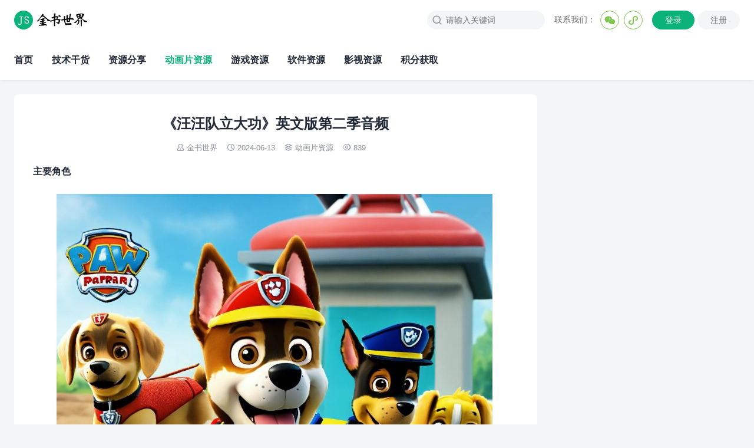

--- FILE ---
content_type: text/html; charset=UTF-8
request_url: https://jinshushijie.com/1092.html
body_size: 8386
content:
<!DOCTYPE html>
<html>
<head>
<meta charset="UTF-8">
<meta http-equiv="X-UA-Compatible" content="IE=edge">
<meta http-equiv="cache-control" content="no-siteapp">
<meta name="viewport" content="width=device-width, initial-scale=1.0, user-scalable=0, minimum-scale=1.0, maximum-scale=1.0">
<title>《汪汪队立大功》英文版第二季音频</title>
<meta name="description" content="《汪汪队立大功》英文版第二季音频"><meta name="keywords" content="《汪汪队立大功》英文版第二季音频"><meta name='robots' content='max-image-preview:large' />
<link rel='stylesheet' id='wp-block-library-css' href='https://jinshushijie.com/wp-includes/css/dist/block-library/style.min.css?ver=6.2.8' type='text/css' media='all' />
<link rel='stylesheet' id='classic-theme-styles-css' href='https://jinshushijie.com/wp-includes/css/classic-themes.min.css?ver=6.2.8' type='text/css' media='all' />
<style id='global-styles-inline-css' type='text/css'>
body{--wp--preset--color--black: #000000;--wp--preset--color--cyan-bluish-gray: #abb8c3;--wp--preset--color--white: #ffffff;--wp--preset--color--pale-pink: #f78da7;--wp--preset--color--vivid-red: #cf2e2e;--wp--preset--color--luminous-vivid-orange: #ff6900;--wp--preset--color--luminous-vivid-amber: #fcb900;--wp--preset--color--light-green-cyan: #7bdcb5;--wp--preset--color--vivid-green-cyan: #00d084;--wp--preset--color--pale-cyan-blue: #8ed1fc;--wp--preset--color--vivid-cyan-blue: #0693e3;--wp--preset--color--vivid-purple: #9b51e0;--wp--preset--gradient--vivid-cyan-blue-to-vivid-purple: linear-gradient(135deg,rgba(6,147,227,1) 0%,rgb(155,81,224) 100%);--wp--preset--gradient--light-green-cyan-to-vivid-green-cyan: linear-gradient(135deg,rgb(122,220,180) 0%,rgb(0,208,130) 100%);--wp--preset--gradient--luminous-vivid-amber-to-luminous-vivid-orange: linear-gradient(135deg,rgba(252,185,0,1) 0%,rgba(255,105,0,1) 100%);--wp--preset--gradient--luminous-vivid-orange-to-vivid-red: linear-gradient(135deg,rgba(255,105,0,1) 0%,rgb(207,46,46) 100%);--wp--preset--gradient--very-light-gray-to-cyan-bluish-gray: linear-gradient(135deg,rgb(238,238,238) 0%,rgb(169,184,195) 100%);--wp--preset--gradient--cool-to-warm-spectrum: linear-gradient(135deg,rgb(74,234,220) 0%,rgb(151,120,209) 20%,rgb(207,42,186) 40%,rgb(238,44,130) 60%,rgb(251,105,98) 80%,rgb(254,248,76) 100%);--wp--preset--gradient--blush-light-purple: linear-gradient(135deg,rgb(255,206,236) 0%,rgb(152,150,240) 100%);--wp--preset--gradient--blush-bordeaux: linear-gradient(135deg,rgb(254,205,165) 0%,rgb(254,45,45) 50%,rgb(107,0,62) 100%);--wp--preset--gradient--luminous-dusk: linear-gradient(135deg,rgb(255,203,112) 0%,rgb(199,81,192) 50%,rgb(65,88,208) 100%);--wp--preset--gradient--pale-ocean: linear-gradient(135deg,rgb(255,245,203) 0%,rgb(182,227,212) 50%,rgb(51,167,181) 100%);--wp--preset--gradient--electric-grass: linear-gradient(135deg,rgb(202,248,128) 0%,rgb(113,206,126) 100%);--wp--preset--gradient--midnight: linear-gradient(135deg,rgb(2,3,129) 0%,rgb(40,116,252) 100%);--wp--preset--duotone--dark-grayscale: url('#wp-duotone-dark-grayscale');--wp--preset--duotone--grayscale: url('#wp-duotone-grayscale');--wp--preset--duotone--purple-yellow: url('#wp-duotone-purple-yellow');--wp--preset--duotone--blue-red: url('#wp-duotone-blue-red');--wp--preset--duotone--midnight: url('#wp-duotone-midnight');--wp--preset--duotone--magenta-yellow: url('#wp-duotone-magenta-yellow');--wp--preset--duotone--purple-green: url('#wp-duotone-purple-green');--wp--preset--duotone--blue-orange: url('#wp-duotone-blue-orange');--wp--preset--font-size--small: 13px;--wp--preset--font-size--medium: 20px;--wp--preset--font-size--large: 36px;--wp--preset--font-size--x-large: 42px;--wp--preset--spacing--20: 0.44rem;--wp--preset--spacing--30: 0.67rem;--wp--preset--spacing--40: 1rem;--wp--preset--spacing--50: 1.5rem;--wp--preset--spacing--60: 2.25rem;--wp--preset--spacing--70: 3.38rem;--wp--preset--spacing--80: 5.06rem;--wp--preset--shadow--natural: 6px 6px 9px rgba(0, 0, 0, 0.2);--wp--preset--shadow--deep: 12px 12px 50px rgba(0, 0, 0, 0.4);--wp--preset--shadow--sharp: 6px 6px 0px rgba(0, 0, 0, 0.2);--wp--preset--shadow--outlined: 6px 6px 0px -3px rgba(255, 255, 255, 1), 6px 6px rgba(0, 0, 0, 1);--wp--preset--shadow--crisp: 6px 6px 0px rgba(0, 0, 0, 1);}:where(.is-layout-flex){gap: 0.5em;}body .is-layout-flow > .alignleft{float: left;margin-inline-start: 0;margin-inline-end: 2em;}body .is-layout-flow > .alignright{float: right;margin-inline-start: 2em;margin-inline-end: 0;}body .is-layout-flow > .aligncenter{margin-left: auto !important;margin-right: auto !important;}body .is-layout-constrained > .alignleft{float: left;margin-inline-start: 0;margin-inline-end: 2em;}body .is-layout-constrained > .alignright{float: right;margin-inline-start: 2em;margin-inline-end: 0;}body .is-layout-constrained > .aligncenter{margin-left: auto !important;margin-right: auto !important;}body .is-layout-constrained > :where(:not(.alignleft):not(.alignright):not(.alignfull)){max-width: var(--wp--style--global--content-size);margin-left: auto !important;margin-right: auto !important;}body .is-layout-constrained > .alignwide{max-width: var(--wp--style--global--wide-size);}body .is-layout-flex{display: flex;}body .is-layout-flex{flex-wrap: wrap;align-items: center;}body .is-layout-flex > *{margin: 0;}:where(.wp-block-columns.is-layout-flex){gap: 2em;}.has-black-color{color: var(--wp--preset--color--black) !important;}.has-cyan-bluish-gray-color{color: var(--wp--preset--color--cyan-bluish-gray) !important;}.has-white-color{color: var(--wp--preset--color--white) !important;}.has-pale-pink-color{color: var(--wp--preset--color--pale-pink) !important;}.has-vivid-red-color{color: var(--wp--preset--color--vivid-red) !important;}.has-luminous-vivid-orange-color{color: var(--wp--preset--color--luminous-vivid-orange) !important;}.has-luminous-vivid-amber-color{color: var(--wp--preset--color--luminous-vivid-amber) !important;}.has-light-green-cyan-color{color: var(--wp--preset--color--light-green-cyan) !important;}.has-vivid-green-cyan-color{color: var(--wp--preset--color--vivid-green-cyan) !important;}.has-pale-cyan-blue-color{color: var(--wp--preset--color--pale-cyan-blue) !important;}.has-vivid-cyan-blue-color{color: var(--wp--preset--color--vivid-cyan-blue) !important;}.has-vivid-purple-color{color: var(--wp--preset--color--vivid-purple) !important;}.has-black-background-color{background-color: var(--wp--preset--color--black) !important;}.has-cyan-bluish-gray-background-color{background-color: var(--wp--preset--color--cyan-bluish-gray) !important;}.has-white-background-color{background-color: var(--wp--preset--color--white) !important;}.has-pale-pink-background-color{background-color: var(--wp--preset--color--pale-pink) !important;}.has-vivid-red-background-color{background-color: var(--wp--preset--color--vivid-red) !important;}.has-luminous-vivid-orange-background-color{background-color: var(--wp--preset--color--luminous-vivid-orange) !important;}.has-luminous-vivid-amber-background-color{background-color: var(--wp--preset--color--luminous-vivid-amber) !important;}.has-light-green-cyan-background-color{background-color: var(--wp--preset--color--light-green-cyan) !important;}.has-vivid-green-cyan-background-color{background-color: var(--wp--preset--color--vivid-green-cyan) !important;}.has-pale-cyan-blue-background-color{background-color: var(--wp--preset--color--pale-cyan-blue) !important;}.has-vivid-cyan-blue-background-color{background-color: var(--wp--preset--color--vivid-cyan-blue) !important;}.has-vivid-purple-background-color{background-color: var(--wp--preset--color--vivid-purple) !important;}.has-black-border-color{border-color: var(--wp--preset--color--black) !important;}.has-cyan-bluish-gray-border-color{border-color: var(--wp--preset--color--cyan-bluish-gray) !important;}.has-white-border-color{border-color: var(--wp--preset--color--white) !important;}.has-pale-pink-border-color{border-color: var(--wp--preset--color--pale-pink) !important;}.has-vivid-red-border-color{border-color: var(--wp--preset--color--vivid-red) !important;}.has-luminous-vivid-orange-border-color{border-color: var(--wp--preset--color--luminous-vivid-orange) !important;}.has-luminous-vivid-amber-border-color{border-color: var(--wp--preset--color--luminous-vivid-amber) !important;}.has-light-green-cyan-border-color{border-color: var(--wp--preset--color--light-green-cyan) !important;}.has-vivid-green-cyan-border-color{border-color: var(--wp--preset--color--vivid-green-cyan) !important;}.has-pale-cyan-blue-border-color{border-color: var(--wp--preset--color--pale-cyan-blue) !important;}.has-vivid-cyan-blue-border-color{border-color: var(--wp--preset--color--vivid-cyan-blue) !important;}.has-vivid-purple-border-color{border-color: var(--wp--preset--color--vivid-purple) !important;}.has-vivid-cyan-blue-to-vivid-purple-gradient-background{background: var(--wp--preset--gradient--vivid-cyan-blue-to-vivid-purple) !important;}.has-light-green-cyan-to-vivid-green-cyan-gradient-background{background: var(--wp--preset--gradient--light-green-cyan-to-vivid-green-cyan) !important;}.has-luminous-vivid-amber-to-luminous-vivid-orange-gradient-background{background: var(--wp--preset--gradient--luminous-vivid-amber-to-luminous-vivid-orange) !important;}.has-luminous-vivid-orange-to-vivid-red-gradient-background{background: var(--wp--preset--gradient--luminous-vivid-orange-to-vivid-red) !important;}.has-very-light-gray-to-cyan-bluish-gray-gradient-background{background: var(--wp--preset--gradient--very-light-gray-to-cyan-bluish-gray) !important;}.has-cool-to-warm-spectrum-gradient-background{background: var(--wp--preset--gradient--cool-to-warm-spectrum) !important;}.has-blush-light-purple-gradient-background{background: var(--wp--preset--gradient--blush-light-purple) !important;}.has-blush-bordeaux-gradient-background{background: var(--wp--preset--gradient--blush-bordeaux) !important;}.has-luminous-dusk-gradient-background{background: var(--wp--preset--gradient--luminous-dusk) !important;}.has-pale-ocean-gradient-background{background: var(--wp--preset--gradient--pale-ocean) !important;}.has-electric-grass-gradient-background{background: var(--wp--preset--gradient--electric-grass) !important;}.has-midnight-gradient-background{background: var(--wp--preset--gradient--midnight) !important;}.has-small-font-size{font-size: var(--wp--preset--font-size--small) !important;}.has-medium-font-size{font-size: var(--wp--preset--font-size--medium) !important;}.has-large-font-size{font-size: var(--wp--preset--font-size--large) !important;}.has-x-large-font-size{font-size: var(--wp--preset--font-size--x-large) !important;}
.wp-block-navigation a:where(:not(.wp-element-button)){color: inherit;}
:where(.wp-block-columns.is-layout-flex){gap: 2em;}
.wp-block-pullquote{font-size: 1.5em;line-height: 1.6;}
</style>
<link rel='stylesheet' id='tb-member-css-css' href='https://jinshushijie.com/wp-content/plugins/tb-member/assets/main.css?ver=4.1' type='text/css' media='all' />
<link rel='stylesheet' id='yia-style-css' href='https://jinshushijie.com/wp-content/themes/yia/style.css?ver=3.3' type='text/css' media='' />
<style id='yia-style-inline-css' type='text/css'>
:root {--ft-hv-color: #ffffff;}
.container {max-width:1240px;}@media (max-width:1288px) {.container {margin: 0 24px;}}@media (max-width: 640px) {.container {margin: 0;}}
</style>
<script type='text/javascript' src='https://jinshushijie.com/wp-includes/js/jquery/jquery.min.js?ver=3.6.4' id='jquery-core-js'></script>
<script type='text/javascript' src='https://jinshushijie.com/wp-includes/js/jquery/jquery-migrate.min.js?ver=3.4.0' id='jquery-migrate-js'></script>
<link rel="https://api.w.org/" href="https://jinshushijie.com/wp-json/" /><link rel="alternate" type="application/json" href="https://jinshushijie.com/wp-json/wp/v2/posts/1092" /><link rel="canonical" href="https://jinshushijie.com/1092.html" />
<link rel="alternate" type="application/json+oembed" href="https://jinshushijie.com/wp-json/oembed/1.0/embed?url=https%3A%2F%2Fjinshushijie.com%2F1092.html" />
<link rel="alternate" type="text/xml+oembed" href="https://jinshushijie.com/wp-json/oembed/1.0/embed?url=https%3A%2F%2Fjinshushijie.com%2F1092.html&#038;format=xml" />
<meta property="og:type" content="acticle">
<meta property="og:site_name" content="金书世界">
<meta property="og:title" content="《汪汪队立大功》英文版第二季音频">
<meta property="og:description" content="主要角色 第二季的主要角色继续包括第一季的核心成员，每个角色在各自的领域中依旧发挥重要作用： 第二季引入了一些新的辅助角色和反派角色，增加了故事的趣味性和复杂性...">
<meta property="og:url" content="https://jinshushijie.com/1092.html">
<meta property="og:image" content="https://jinshushijie.com/wp-content/uploads/2024/06/scary-de-patrulla-canina-200x150.jpg">
<link rel="icon" href="https://jinshushijie.com/wp-content/uploads/2023/10/cropped-cropped-logo-1-512x512-3-32x32.jpg" sizes="32x32" />
<link rel="icon" href="https://jinshushijie.com/wp-content/uploads/2023/10/cropped-cropped-logo-1-512x512-3-192x192.jpg" sizes="192x192" />
<link rel="apple-touch-icon" href="https://jinshushijie.com/wp-content/uploads/2023/10/cropped-cropped-logo-1-512x512-3-180x180.jpg" />
<meta name="msapplication-TileImage" content="https://jinshushijie.com/wp-content/uploads/2023/10/cropped-cropped-logo-1-512x512-3-270x270.jpg" />
</head>
<body class="post-template-default single single-post postid-1092 single-format-standard layout-right by-themebetter contact-right yia-radius -fixed tbm-at-yia">
        <header class="header header-full">
                <div class="logo"><a href="https://jinshushijie.com"><img class="logo-img" src="https://jinshushijie.com/wp-content/uploads/2023/03/金书世界LOGO_PC.png" alt="金书世界" style="height:32px"/><span class="yia-hide">金书世界</span></a></div>        <a rel="nofollow" href="javascript:;" class="m-icon-user" tbm-event="login"><i class="yiafa">&#xe641;</i></a><div class="tbm-stmod tbm-login6"><div class="-login" tbm-event="login">登录</div><div class="-register" tbm-event="register">注册</div></div>                <div class="menu-tools"><span class="tool-prefix">联系我们：</span><div class="tools-icon" data-event="toggle_contact_info"><i class="yiafa icon-wechat">&#xe8d5;</i><div class="contact-info"><div class="contact-item yia-rds4"><p class="contact-desc">金书世界</p><img alt="contact" class="contact-img" src="https://jinshushijie.com/wp-content/uploads/2023/09/微信图片_20230325095030-1.png"></div></div></div><div class="tools-icon" data-event="toggle_contact_info"><i class="yiafa icon-mini">&#xe62d;</i><div class="contact-info"><div class="contact-item yia-rds4"><p class="contact-desc">金书世界</p><img alt="contact" class="contact-img" src="https://jinshushijie.com/wp-content/uploads/2023/09/下载.jpg"></div></div></div></div>        <form method="get" action="https://jinshushijie.com/" class="search-form">
    <i class="yiafa icon-search">&#xe8d8;</i>
    <input type="text" name="s" value="" placeholder="请输入关键词" class="search-input" required>
    <input type="submit" value="搜索" class="search-btn">
</form><i class="top-search yiafa icon-search" data-event="toggle_search">&#xe8d8;</i>        <i class="yiafa icon-menu" data-event="toggle_top_menu">&#xe8d6;</i><ul class="yia-top-menu yia-menu-bold"><li><a href="https://jinshushijie.com/">首页</a></li>
<li><a href="https://jinshushijie.com/category/%e6%8a%80%e6%9c%af%e5%b9%b2%e8%b4%a7">技术干货</a></li>
<li><a href="https://jinshushijie.com/category/%e8%b5%84%e6%ba%90%e5%88%86%e4%ba%ab">资源分享</a></li>
<li class="current-post-ancestor current-menu-parent"><a href="https://jinshushijie.com/category/%e5%8a%a8%e7%94%bb%e7%89%87%e8%b5%84%e6%ba%90">动画片资源</a></li>
<li><a href="https://jinshushijie.com/category/%e6%b8%b8%e6%88%8f%e8%b5%84%e6%ba%90">游戏资源</a></li>
<li><a href="https://jinshushijie.com/category/%e8%bd%af%e4%bb%b6%e8%b5%84%e6%ba%90">软件资源</a></li>
<li><a href="https://jinshushijie.com/category/%e5%bd%b1%e8%a7%86%e8%b5%84%e6%ba%90">影视资源</a></li>
<li><a href="https://jinshushijie.com/%e7%a7%af%e5%88%86%e8%8e%b7%e5%8f%96">积分获取</a></li>
</ul>            </header>
        <div class="container">
    <div class="yia-main with-sidebar ">
        <article class="article yia-rds8"><h1 class="page-title">《汪汪队立大功》英文版第二季音频</h1><div class="post-info"><span class="meta-item "><i class="yiafa icon-author">&#xe8d1;</i><a class="yia-a-l" href="https://jinshushijie.com/author/wyjfjs">金书世界</a></span><span class="meta-item "><i class="yiafa icon-time">&#xe8d7;</i>2024-06-13</span><span class="meta-item "><i class="yiafa icon-category">&#xe8df;</i><a class="yia-cat-item" href="https://jinshushijie.com/category/%e5%8a%a8%e7%94%bb%e7%89%87%e8%b5%84%e6%ba%90">动画片资源</a></span><span class="meta-item "><i class="yiafa icon-views">&#xe8de;</i>839</span></div><div class="article-content">
<h3 class="wp-block-heading">主要角色</h3>



<figure class="wp-block-image"><img decoding="async" width="740" height="1024" src="https://jinshushijie.com/wp-content/uploads/2024/06/paw-patrol-dog-realistic1-740x1024.jpg" alt="" class="wp-image-1016" srcset="https://jinshushijie.com/wp-content/uploads/2024/06/paw-patrol-dog-realistic1-740x1024.jpg 740w, https://jinshushijie.com/wp-content/uploads/2024/06/paw-patrol-dog-realistic1-217x300.jpg 217w, https://jinshushijie.com/wp-content/uploads/2024/06/paw-patrol-dog-realistic1-768x1063.jpg 768w, https://jinshushijie.com/wp-content/uploads/2024/06/paw-patrol-dog-realistic1-1109x1536.jpg 1109w, https://jinshushijie.com/wp-content/uploads/2024/06/paw-patrol-dog-realistic1-1479x2048.jpg 1479w, https://jinshushijie.com/wp-content/uploads/2024/06/paw-patrol-dog-realistic1.jpg 1664w" sizes="(max-width: 740px) 100vw, 740px" /></figure>



<p>第二季的主要角色继续包括第一季的核心成员，每个角色在各自的领域中依旧发挥重要作用：</p>



<ul>
<li><strong>莱德（Ryder）</strong>：10岁的男孩，汪汪队的领导者和指导员。</li>



<li><strong>阿奇（Chase）</strong>：警犬和间谍犬，德国牧羊犬。</li>



<li><strong>毛毛（Marshall）</strong>：消防犬和医疗犬，斑点狗。</li>



<li><strong>天天（Skye）</strong>：航空救援犬，可卡颇犬。</li>



<li><strong>小砾（Rubble）</strong>：建筑犬，斗牛犬。</li>



<li><strong>灰灰（Rocky）</strong>：回收犬，混种狗。</li>



<li><strong>路马（Zuma）</strong>：水上救援犬，拉布拉多猎犬。</li>
</ul>



<p>第二季引入了一些新的辅助角色和反派角色，增加了故事的趣味性和复杂性。</p>



<h4 class="wp-block-heading">制作公司</h4>



<ul>
<li><strong>制作公司</strong>：Spin Master Entertainment</li>



<li><strong>动画制作</strong>：Guru Studio</li>



<li><strong>电视发行</strong>：Nickelodeon（美国），以及其他国际儿童频道</li>
</ul>



<h4 class="wp-block-heading">首播时间</h4>



<ul>
<li><strong>首播时间</strong>：2014年8月13日</li>
</ul>



<h4 class="wp-block-heading">剧情简介</h4>



<p>第二季延续了第一季的成功模式，汪汪队在冒险湾继续他们的救援任务。这一季中，他们面对更多新的挑战和冒险，包括：</p>



<ul>
<li>救援受困的动物和人类。</li>



<li>处理自然灾害如风暴和雪崩。</li>



<li>对抗新的反派角色，保护冒险湾的安全。</li>
</ul>



<p>通过团队合作和个人技能，汪汪队总是能在关键时刻挺身而出，成功完成任务。</p>



<h4 class="wp-block-heading">特色亮点</h4>



<ul>
<li><strong>引人入胜的剧情</strong>：更多样化和复杂的救援任务和冒险故事。</li>



<li><strong>新角色和反派</strong>：引入了新的角色，增加了互动和冲突的乐趣。</li>



<li><strong>教育意义</strong>：继续强调团队合作、解决问题的能力和社会责任感。</li>



<li><strong>高质量的动画制作</strong>：精美的画面和丰富的细节设计。</li>
</ul>



<h4 class="wp-block-heading">观看方式</h4>



<ul>
<li>将文件保存到百度网盘就可以直接观看，链接失效右上角联系本人更新。</li>
</ul>
<div class="tbm-tbdown"><div id="download"></div><div class="-icon"><i class="tbm-fa">&#xe7f8;</i></div><div class="-name">《汪汪队立大功》英文版第二季音频</div><div class="-info"><span class="-money"><i class="tbm-fa">&#xe649;</i><span>10</span>积分</span><span class="-type">付费后才能下载</span>提取码：积分兑换后可见</div><div class="-action"><a class="-btn" rel="nofollow" href="javascript:;" tbm-event="order-download" data-id="1092"><i class="tbm-fa">&#xe621;</i> &nbsp;积分兑换后下载</a></div></div><div class="tbm-postactions">-=||=-<span data-id="1092" tbm-event="like-add" class="-item -like"><i class="tbm-fa">&#xe61f;</i>赞 (<span>3</span>)</span></div></div><div class="article-copyright">未经允许不得转载：<a href="https://jinshushijie.com">金书世界</a> » <a href="https://jinshushijie.com/1092.html">《汪汪队立大功》英文版第二季音频</a></div><div class="article-footer yia-be"><div class="social-share"><span class="share-label">分享到：</span><span title="新浪微博" data-type="weibo" data-event="share"><i class="yiafa icon-weibo">&#xe8da;</i></span><span title="QQ" data-type="qq" data-event="share"><i class="yiafa icon-qq">&#xe8d4;</i></span><span title="微信" data-type="wechat" data-event="share"><i class="yiafa icon-wechat">&#xe8d5;</i></span><span title="豆瓣" data-type="douban" data-event="share"><i class="yiafa icon-douban">&#xe783;</i></span><span title="QQ空间" data-type="qzone" data-event="share"><i class="yiafa icon-qzone">&#xe62e;</i></span></div></div></article>                <div class="article-nav yia-rds8"><div class="article-nav-item prev"><a href="https://jinshushijie.com/1090.html" rel="prev"><p>上一篇</p>《汪汪队立大功》英文版第一季音频</a></div><div class="article-nav-item next"><a  href="https://jinshushijie.com/1094.html" rel="prev"><p>下一篇</p>《汪汪队立大功》英文版第三季音频</a></div></div>                        <div class="article-relevant yia-rds8"><div class="yia-card-title"><h3>相关文章</h3></div><ul class="widget-post-list layout-one"><li class="post-item"><a href="https://jinshushijie.com/4285.html"><div class="thumbs-item yia-rds4"><img class="yia-rds4" alt="《超级飞侠》中文版第十九季视频" src="https://jinshushijie.com/wp-content/themes/yia/assets/img/default-thumb.png"  data-src="https://jinshushijie.com/wp-content/uploads/2026/01/图片-200x150.png" /></div><div class="post-detail"><p class="post-title">《超级飞侠》中文版第十九季视频</p><p class="post-metas"><span>2026-01-06</span><span>阅读(61)</span></p></div></a></li><li class="post-item"><a href="https://jinshushijie.com/4283.html"><div class="thumbs-item yia-rds4"><img class="yia-rds4" alt="《超级飞侠》中文版第十八季视频" src="https://jinshushijie.com/wp-content/themes/yia/assets/img/default-thumb.png"  data-src="https://jinshushijie.com/wp-content/uploads/2026/01/图片-1-200x150.png" /></div><div class="post-detail"><p class="post-title">《超级飞侠》中文版第十八季视频</p><p class="post-metas"><span>2026-01-06</span><span>阅读(62)</span></p></div></a></li><li class="post-item"><a href="https://jinshushijie.com/4279.html"><div class="thumbs-item yia-rds4"><img class="yia-rds4" alt="《布鲁伊》第三季中文视频" src="https://jinshushijie.com/wp-content/themes/yia/assets/img/default-thumb.png"  data-src="https://jinshushijie.com/wp-content/uploads/2025/12/图片-200x150.png" /></div><div class="post-detail"><p class="post-title">《布鲁伊》第三季中文视频</p><p class="post-metas"><span>2025-12-12</span><span>阅读(167)</span></p></div></a></li><li class="post-item"><a href="https://jinshushijie.com/4267.html"><div class="thumbs-item yia-rds4"><img class="yia-rds4" alt="《小猪佩奇》中文版第十一季视频" src="https://jinshushijie.com/wp-content/themes/yia/assets/img/default-thumb.png"  data-src="https://jinshushijie.com/wp-content/uploads/2025/09/图片-4-200x150.png" /></div><div class="post-detail"><p class="post-title">《小猪佩奇》中文版第十一季视频</p><p class="post-metas"><span>2025-09-04</span><span>阅读(891)</span></p></div></a></li><li class="post-item"><a href="https://jinshushijie.com/4254.html"><div class="thumbs-item yia-rds4"><img class="yia-rds4" alt="《小公主戴安娜》之变身乐园视频" src="https://jinshushijie.com/wp-content/themes/yia/assets/img/default-thumb.png"  data-src="https://jinshushijie.com/wp-content/uploads/2025/09/图片-3-200x150.png" /></div><div class="post-detail"><p class="post-title">《小公主戴安娜》之变身乐园视频</p><p class="post-metas"><span>2025-09-03</span><span>阅读(358)</span></p></div></a></li></ul></div>                        <div class="comments-container yia-rds8">
	<div class="comments-title">
		<span class="yiafa icon-write">&#xe658;</span>
		评论		<span class="comments-count">(0)</span>
	</div>
		<div id="respond" class="comment-respond">
		<h3 id="reply-title" class="comment-reply-title"> <small><a rel="nofollow" id="cancel-comment-reply-link" href="/1092.html#respond" style="display:none;">取消回复</a></small></h3><form action="https://jinshushijie.com/wp-comments-post.php" method="post" id="commentform" class="comment-form"><textarea id="comment" name="comment" placeholder="发表神评妙论"></textarea><input id="author" name="author" type="text" value="" class="comment-form-item" placeholder="昵称" />
<input id="email" name="email" type="text" value="" class="comment-form-item" placeholder="邮箱" />
<input id="url" name="url" type="text" value="" class="comment-form-item" placeholder="网址（可选）" />

<p class="form-submit"><input name="submit" type="submit" id="submit" class="submit yia-primary-btn" value="提交" /> <input type='hidden' name='comment_post_ID' value='1092' id='comment_post_ID' />
<input type='hidden' name='comment_parent' id='comment_parent' value='0' />
</p></form>	</div><!-- #respond -->
		</div>            </div>
    <div class="sidebar" data-roll="1 2">
    </div></div>
<div class="site-tools">
                <div class="tools-icon scroll-top" data-event="scroll_top">
            <i class="yiafa icon-scroll-top">&#xe622;</i>
        </div>
    </div>
<div class="footer">
<div class="container"><ul class="yia-footer-menu"><li><a href="https://jinshushijie.com/">首页</a></li>
<li><a href="https://jinshushijie.com/category/%e6%8a%80%e6%9c%af%e5%b9%b2%e8%b4%a7">技术干货</a></li>
<li><a href="https://jinshushijie.com/category/%e8%b5%84%e6%ba%90%e5%88%86%e4%ba%ab">资源分享</a></li>
<li class="current-post-ancestor current-menu-parent"><a href="https://jinshushijie.com/category/%e5%8a%a8%e7%94%bb%e7%89%87%e8%b5%84%e6%ba%90">动画片资源</a></li>
<li><a href="https://jinshushijie.com/category/%e6%b8%b8%e6%88%8f%e8%b5%84%e6%ba%90">游戏资源</a></li>
<li><a href="https://jinshushijie.com/category/%e8%bd%af%e4%bb%b6%e8%b5%84%e6%ba%90">软件资源</a></li>
<li><a href="https://jinshushijie.com/category/%e5%bd%b1%e8%a7%86%e8%b5%84%e6%ba%90">影视资源</a></li>
<li><a href="https://jinshushijie.com/%e7%a7%af%e5%88%86%e8%8e%b7%e5%8f%96">积分获取</a></li>
</ul><div class="copyright">
    Copyright © 2022        <a class="yia-footer-item" rel="nofollow" target="_blank" href="http://beian.miit.gov.cn">辽ICP备2022003460号-2</a></div>
</div></div>
<script>
window.yiaCtx={"adminUri":"https:\/\/jinshushijie.com\/wp-admin\/","themeUri":"https:\/\/jinshushijie.com\/wp-content\/themes\/yia","ajaxUri":"https:\/\/jinshushijie.com\/wp-admin\/admin-ajax.php","appID":"","default_thumb":"https:\/\/jinshushijie.com\/wp-content\/themes\/yia\/assets\/img\/default-thumb.png","default_avatar":"https:\/\/jinshushijie.com\/wp-content\/themes\/yia\/assets\/img\/default-avatar.png","article_swiper":true,"users_can_register":false,"share_img":"https:\/\/jinshushijie.com\/wp-content\/uploads\/2024\/06\/scary-de-patrulla-canina-200x150.jpg","h_fixed":1,"sidebar_fix_on":"","comment_tf":"","event":[],"jsCdn":"https:\/\/jinshushijie.com\/wp-content\/themes\/yia"}</script>
<script>window.TBM={"ajaxurl":"https:\/\/jinshushijie.com\/tb-member\/action\/","viewpostlogin":0,"is_single":true}</script>
<script type='text/javascript' src='https://jinshushijie.com/wp-content/plugins/tb-member/assets/main.js?ver=4.1' id='tb-member-js-js'></script>
<script type='text/javascript' id='main-js-extra'>
/* <![CDATA[ */
var tboslang = {"1001":"\u63d0\u4ea4\u4e2d","1002":"\u63d0\u4ea4","1003":"\u5f85\u5ba1\u6838","1004":"\u56de\u590d","1005":"\u9000\u51fa\u6210\u529f","1006":"\u767b\u5f55","1007":"\u6ce8\u518c","1008":"\u767b\u5f55\u6210\u529f","1009":"\u5fae\u4fe1\u626b\u4e00\u626b\u5206\u4eab","1010":"\u5f53\u524d\u6587\u7ae0\u5df2\u5220\u9664\u6216\u672a\u53d1\u5e03\uff01","1011":"\u6587\u7ae0\u8bc4\u8bba\u5df2\u5173\u95ed\uff01","1012":"\u8bc4\u8bba\u4e0d\u80fd\u4e3a\u7a7a","1013":"\u8bf7\u586b\u5199\u6635\u79f0","1014":"\u8bf7\u586b\u5199\u6709\u6548\u7684\u90ae\u7bb1\u5730\u5740","1015":"url\u4e0d\u80fd\u4e3a\u7a7a","1016":"\u8bf7\u5728\u3010\u5916\u89c2 - \u4e3b\u9898\u8bbe\u7f6e - \u5206\u4eab\u3011\u4e2d\u8bbe\u7f6eappID\u548cappsecret","1017":"\u5206\u949f\u524d","1018":"\u79d2\u524d","1019":"\u521a\u521a","1020":"\u8bf7\u8f93\u5165\u6b63\u786e\u7684\u9a8c\u8bc1\u7801","1021":"\u6295\u7a3f\u672a\u5f00\u542f","1022":"\u4e24\u6b21\u6295\u7a3f\u65f6\u95f4\u95f4\u9694\u592a\u77ed\uff0c\u8bf7\u7a0d\u5019\u518d\u6765","1023":"\u6807\u9898\u4e0d\u80fd\u4e3a\u7a7a\uff0c\u4e14\u5c0f\u4e8e50\u4e2a\u5b57\u7b26","1024":"\u5185\u5bb9\u4e0d\u80fd\u4e3a\u7a7a\uff0c\u4e14\u4ecb\u4e8e10-10000\u5b57\u4e4b\u95f4","1025":"\u9009\u62e9\u7684\u5206\u7c7b\u4e0d\u5b58\u5728","1026":"\u6807\u9898\u91cd\u590d","1027":"\u6295\u7a3f\u5931\u8d25\uff0c\u8bf7\u7a0d\u540e\u518d\u8bd5","1028":"\u6295\u7a3f\u6210\u529f\uff0c\u7b49\u5f85\u5ba1\u6838\u4e2d","1029":"\u6570\u636e\u5f02\u5e38\uff0c\u8bf7\u7a0d\u540e\u518d\u8bd5","1030":"\u590d\u5236\u6210\u529f"};
/* ]]> */
</script>
<script type='text/javascript' src='https://jinshushijie.com/wp-content/themes/yia/assets/js/main.js?ver=3.3' id='main-js'></script>
<script type='text/javascript' src='https://jinshushijie.com/wp-includes/js/comment-reply.min.js?ver=6.2.8' id='comment-reply-js'></script>
</body>
</html>

--- FILE ---
content_type: text/css
request_url: https://jinshushijie.com/wp-content/plugins/tb-member/assets/main.css?ver=4.1
body_size: 10963
content:
/*!
 *	Plugin Name: TB Member
 *	Plugin URI: https://themebetter.com
 */:root{--tbm-base: #212a36;--tbm-main: #303e4f;--tbm-main2: #2b3646;--tbm-spec: #de9e0e;--tbm-spec-dark: #d0940d;--tbm-spec-light: #fbe8bd;--tbm-line: #f4f4f4;--tbm-line-dark: #ddd;--tbm-bg: #fbfbfb;--tbm-bg2: #fffcee;--tbm-rds: 6px;--tbm-content-color: #de9e0e;--tbm-content-bgc: #fffbe5;--tbm-content-bdc: #f5eabc;--tbm-content-bdw: 2px;--tbm-content-bdr: 4px;--tbm-content-btn-bgc: #de9e0e;--tbm-content-btn-bdr: 4px;--tbm-download-color: #212a36;--tbm-download-bgc: #fbfbfb;--tbm-download-bdc: #eeeeee;--tbm-download-bdw: 2px;--tbm-download-bdr: 4px;--tbm-download-btn-bgc: #2f3d4e;--tbm-download-btn-bdr: 4px}@font-face{font-family:"tb-member";src:url("fonts/iconfont.woff2?ver=3.0") format("woff2"),url("fonts/iconfont.woff?ver=3.0") format("woff"),url("fonts/iconfont.ttf?ver=3.0") format("truetype")}.tbm-fa{font-family:"tb-member" !important;font-style:normal;-webkit-font-smoothing:antialiased;-moz-osx-font-smoothing:grayscale}.tbm-tbgoods,.tbm-tbcontent,.tbm-tbdown,.tbm-postactions,.tbm-modal,.tbm-stmod,.tbm-container{line-height:1.5;font-size:14px;-ms-text-size-adjust:100%;-webkit-text-size-adjust:100%;box-sizing:border-box}.tbm-tbgoods *,.tbm-tbcontent *,.tbm-tbdown *,.tbm-postactions *,.tbm-modal *,.tbm-stmod *,.tbm-container *{box-sizing:border-box}.tbm-tbgoods *:before,.tbm-tbgoods *:after,.tbm-tbcontent *:before,.tbm-tbcontent *:after,.tbm-tbdown *:before,.tbm-tbdown *:after,.tbm-postactions *:before,.tbm-postactions *:after,.tbm-modal *:before,.tbm-modal *:after,.tbm-stmod *:before,.tbm-stmod *:after,.tbm-container *:before,.tbm-container *:after{box-sizing:border-box}.tbm-tbgoods a,.tbm-tbcontent a,.tbm-tbdown a,.tbm-postactions a,.tbm-modal a,.tbm-stmod a,.tbm-container a{text-decoration:none}.tbm-container{clear:both;position:relative;margin:20px auto;max-width:1230px;padding:0 15px;text-align:left}@media(max-width: 1024px){.tbm-container{margin:0}}@media(max-width: 768px){.tbm-container{padding:0}}.tbm-signwrap{border-radius:6px;background-color:#fff;box-shadow:0 0 10px rgba(0,0,0,.01);padding-top:150px;padding-bottom:150px}@media(max-width: 768px){.tbm-signwrap{border-radius:0;box-shadow:none}}@media(max-width: 576px){.tbm-signwrap{padding:50px 30px}}.tbm-modal{position:fixed;top:0;left:0;right:0;bottom:0;z-index:999990;display:flex;align-items:center;justify-content:center}.tbm-modal .-main{position:relative;z-index:2;background-color:#fff;border-radius:6px;padding:30px 35px;width:450px}.tbm-modal .-main .-item{margin-bottom:10px;padding-left:75px}.tbm-modal .-main .-item .-label{width:75px;float:left;margin-left:-75px;color:#999}.tbm-modal .-main .-item .-item-tip{color:#bbb}.tbm-modal .-main .-item-notitle{padding-left:0}.tbm-modal .-main .-item-ipt{line-height:42px}.tbm-modal .-header{font-size:18px;font-weight:bold;margin-bottom:20px;overflow:hidden;text-overflow:ellipsis;white-space:nowrap}.tbm-modal .-footer{clear:both;overflow:hidden;margin-top:30px}@media(max-width: 576px){.tbm-modal .-main{width:90%;padding:30px}}.tbm-modal-mask{position:fixed;top:0;left:0;right:0;bottom:0;background-color:#000;opacity:.68}.tbm-modal-close{position:absolute;top:0;right:-45px;padding:10px;font-size:16px;color:#fff;cursor:pointer}@media(max-width: 576px){.tbm-modal-close{right:auto;top:auto;bottom:-50px;left:50%;margin-left:-18px}}.tbm-signbox{position:relative;width:360px;margin:0 auto;color:var(--tbm-base)}.tbm-signbox .-title{margin-bottom:30px;font-size:20px;font-weight:bold}.tbm-signbox .-title i{font-weight:normal;margin-right:15px}.tbm-signbox .-title a{float:right;margin-top:5px;font-size:14px;font-weight:normal;color:#999}.tbm-signbox .-title a:hover{color:var(--tbm-main)}.tbm-signbox .-title a i{margin-right:0}.tbm-signbox .-item{margin-bottom:20px}.tbm-signbox .-item:last-child{margin-bottom:0}.tbm-signbox .-tit{display:block;font-size:14px;margin-bottom:5px}.tbm-signbox .-vcode .tbm-ipt{vertical-align:top;display:inline-block;width:57%;margin-right:3% !important}.tbm-signbox .-vcode .tbm-btn{vertical-align:top;display:inline-block;width:40%;padding-left:0;padding-right:0;text-align:center}.tbm-signbox .-forget{float:right;color:#999}.tbm-signbox .-forget:hover{color:var(--tbm-main)}.tbm-signbox .-desc{margin-top:5px;color:#999;font-size:12px}.tbm-signbox .-info{margin-top:15px;text-align:center;font-size:12px;color:#999}.tbm-signbox .-info a{color:#999}.tbm-signbox .-info a:hover{color:var(--tbm-main)}.tbm-signbox .tbm-btn-ok{margin-top:5px}@media(max-width: 576px){.tbm-signbox{width:100%}.tbm-signbox .-title{font-size:18px;margin-bottom:30px}.tbm-signbox .-title a{margin-top:3px}.tbm-signbox .-tit{margin-bottom:2px}.tbm-signbox .-item{margin-bottom:12px}.tbm-signbox .-item:last-child{margin-bottom:0}}.tbm-modal .tbm-signbox{z-index:2;background-color:#fff;border-radius:6px;padding:25px 30px 30px;width:400px;display:none}@media(max-width: 576px){.tbm-modal .tbm-signbox{width:90%;padding:25px 30px}.tbm-modal .tbm-signbox .-title{margin-bottom:20px}.tbm-modal .tbm-signbox .tbm-signlinks{margin-top:5px}.tbm-modal .tbm-signbox .tbm-signlinks a{margin:10px 10px 0}}.tbm-signlinks{text-align:center;color:#999}.tbm-signlinks a{margin:0 12px;display:inline-block;border-radius:50%;width:40px;height:40px;line-height:38px;font-size:18px;border:1px solid rgba(0,0,0,0);opacity:.8;transition:all .3s ease-in-out}.tbm-signlinks a:hover{opacity:1}.tbm-signlinks .-text{margin:12px 0}.tbm-signlinks .-qq{border-color:#00a4ff;color:#00a4ff !important}.tbm-signlinks .-qq:hover{background-color:#ccedff}.tbm-signlinks .-weixin{border-color:#1cbf1b;color:#1cbf1b !important}.tbm-signlinks .-weixin:hover{background-color:#b2f4b2}.tbm-signlinks .-weibo{border-color:#ec3044;color:#ec3044 !important}.tbm-signlinks .-weibo:hover{background-color:#fdebed}.tbm-signlinks .-alipay{border-color:#007bff;color:#007bff !important}.tbm-signlinks .-alipay:hover{background-color:#cce5ff}.tbm-ipt{display:block;width:100%;height:39px !important;font-weight:normal;margin:0 !important;padding:4px 12px !important;font-size:14px !important;line-height:1.5 !important;border:1px solid #e2e2e2 !important;border-radius:4px !important;color:var(--tbm-base) !important;background-color:#fff !important;background-clip:padding-box}.tbm-ipt::-ms-expand{background-color:rgba(0,0,0,0);border:0}.tbm-ipt:focus{outline:0 !important;border-color:#90a3bb !important;box-shadow:0 0 0 3px rgba(48,62,79,.1) !important}.tbm-ipt::-moz-placeholder{color:#666 !important;opacity:1}.tbm-ipt::placeholder{color:#666 !important;opacity:1}.tbm-ipt:disabled,.tbm-ipt[readonly]{background-color:#f8f8f8 !important;opacity:1}.tbm-ipt::-webkit-input-placeholder{color:#aaa}input[type=file].tbm-ipt{padding-top:8px !important}textarea.tbm-ipt{height:auto !important;padding-top:10px;padding-bottom:10px}.tbm-btn{display:inline-block;font-weight:normal;text-align:center;vertical-align:middle;-webkit-user-select:none;-moz-user-select:none;user-select:none;color:var(--tbm-base);background-color:#e6e6e6;border:1px solid rgba(0,0,0,0);padding:8px 26px;font-size:14px;line-height:1.5;border-radius:4px;transition:all .3s ease-in-out}.tbm-btn:hover{color:var(--tbm-base);text-decoration:none !important;opacity:.9}.tbm-btn:focus{outline:0;box-shadow:0 0 0 3px rgba(238,238,238,.2)}.tbm-btn.disabled,.tbm-btn:disabled{opacity:.8}.tbm-btn:not(:disabled):not(.disabled){cursor:pointer}.tbm-btn-lg{font-size:14px !important;padding:10px 28px !important}.tbm-btn-sm{font-size:14px !important;padding:6px 18px !important}.tbm-btn-mini{font-size:12px !important;padding:4px 10px !important}.tbm-btn-block{width:100%}.tbm-btn-ok{color:#fff !important;background-color:var(--tbm-main) !important}.tbm-btn-ok:focus{box-shadow:0 0 0 3px rgba(48,62,79,.15)}.tbm-btn-callout{color:#fff !important;background-color:#de9e0e !important}.tbm-btn-callout:focus{box-shadow:0 0 0 3px rgba(222,158,14,.15)}a.btn.disabled,fieldset:disabled a.btn{pointer-events:none}.tbm-callout{padding:20px 20px 20px 30px;background-color:#fffbe5;border:1px solid #f5eabc;color:#de9e0e;border-radius:var(--tbm-rds);margin-bottom:20px;overflow:hidden;font-size:17px;font-weight:bold;line-height:35px;overflow:hidden;text-overflow:ellipsis;white-space:nowrap}.tbm-callout a{float:right;margin-left:30px}@media(max-width: 768px){.tbm-callout{margin:0 15px 15px 15px}}@media(max-width: 576px){.tbm-callout{margin:0;border-radius:0;border-left:none;border-right:none;padding:15px;font-size:12px;white-space:unset;line-height:17.5px}}.tbm-download-page{text-align:center;margin:0;padding:0;font-family:microsoft yahei;background-color:#fff;line-height:1.5;font-size:14px}.tbm-download-page-wrap{width:728px;margin:100px auto}.tbm-download-page-wrap .tbm-tbdown{margin:25px 0;padding:50px;text-align:center;box-shadow:0 0 20px rgba(0,0,0,.05)}.tbm-download-page-wrap .tbm-tbdown .-icon{float:none;display:inline-block;margin-left:0;margin-bottom:15px;width:90px;height:90px;line-height:90px;font-size:36px}.tbm-download-page-wrap .tbm-tbdown .-info{margin-top:10px}.tbm-download-page-wrap .tbm-tbdown .-btn{margin-top:30px;padding:12px 30px;font-size:14px}@media(max-width: 768px){.tbm-download-page-wrap{width:100%;max-width:728px;margin:0 auto}.tbm-download-page-wrap .tbm-tbdown{margin:15px;padding:40px 20px}.tbm-download-page-wrap .tbm-tbdown .-icon{width:70px;height:70px;line-height:70px;font-size:26px}}.tbm-tbdown{position:relative;overflow:hidden;background-color:var(--tbm-download-bgc);border:var(--tbm-download-bdw) solid var(--tbm-download-bdc);border-radius:var(--tbm-download-bdr);padding:30px 30px 30px 115px;color:var(--tbm-download-color);font-style:normal;text-align:left;margin:25px 0}.tbm-tbdown #download{position:absolute;top:-150px;left:0}.tbm-tbdown .-icon{float:left;margin-left:-85px;width:60px;height:60px;line-height:60px;font-size:24px;text-align:center;border-radius:50%;background-color:var(--tbm-download-bdc);color:var(--tbm-download-color)}.tbm-tbdown .-name{margin-top:5px;font-weight:bold;font-size:18px}.tbm-tbdown .-action{display:flex;flex-wrap:wrap;margin-top:15px;gap:10px}.tbm-tbdown .-btn{position:relative;display:inline-block;color:#fff !important;background-color:var(--tbm-download-btn-bgc) !important;text-decoration:none !important;border-radius:var(--tbm-download-btn-bdr);padding:10px 20px;font-size:12px;transition:all .3s ease-in-out}.tbm-tbdown .-btn:hover{opacity:.9}.tbm-tbdown .-btn.-vip{background-color:var(--tbm-spec) !important}.tbm-tbdown .-money{color:var(--tbm-spec);margin-right:15px}.tbm-tbdown .-money .tbm-fa{margin-right:2px}.tbm-tbdown .-money span{margin-right:2px}.tbm-tbdown .-type{color:var(--tbm-spec);margin-right:15px}.tbm-tbdown .-type .tbm-fa{margin-left:5px}.tbm-tbdown .-info{margin-top:3px;font-size:14px;color:#999}.tbm-tbdown .-code{color:var(--tbm-download-color)}.tbm-tbdown .-code .tbm-fa{cursor:pointer;margin-left:5px}@media(max-width: 576px){.tbm-tbdown{padding:30px 20px;text-align:center}.tbm-tbdown .-icon{float:none;margin:0 auto}.tbm-tbdown .-name{margin-top:15px;font-size:15px}.tbm-tbdown .-info{margin-top:5px;font-size:12px}.tbm-tbdown .-action{justify-content:center}}.tbm-tbgoods{position:relative;overflow:hidden;background-color:var(--tbm-download-bgc);border:var(--tbm-download-bdw) solid var(--tbm-download-bdc);border-radius:var(--tbm-download-bdr);padding:30px 30px 30px 115px;color:var(--tbm-download-color);font-style:normal;text-align:left;margin:25px 0}.tbm-tbgoods #trade{position:absolute;top:-150px;left:0}.tbm-tbgoods .-icon{float:left;margin-left:-85px;width:60px;height:60px;line-height:60px;font-size:24px;text-align:center;border-radius:50%;background-color:var(--tbm-download-bdc);color:var(--tbm-download-color)}.tbm-tbgoods .-name{margin-top:5px;font-weight:bold;font-size:18px}.tbm-tbgoods .-btn{margin-top:15px;position:relative;display:inline-block;color:#fff !important;background-color:var(--tbm-download-btn-bgc) !important;text-decoration:none !important;border-radius:var(--tbm-download-btn-bdr);padding:10px 25px;font-size:12px;transition:all .3s ease-in-out}.tbm-tbgoods .-btn:hover{opacity:.9}.tbm-tbgoods .-money{color:var(--tbm-spec);margin-right:15px}.tbm-tbgoods .-money .tbm-fa{margin-right:2px}.tbm-tbgoods .-money span{margin-right:2px}.tbm-tbgoods .-info{margin-top:3px;font-size:14px;color:#999}@media(max-width: 576px){.tbm-tbgoods{padding:30px 20px;text-align:center}.tbm-tbgoods .-icon{float:none;margin:0 auto}.tbm-tbgoods .-name{margin-top:15px;font-size:15px}.tbm-tbgoods .-info{margin-top:5px;font-size:12px}.tbm-tbgoods .-btn{margin-top:20px}}.tbm-tbcontent{position:relative;background-color:var(--tbm-content-bgc);border:var(--tbm-content-bdw) solid var(--tbm-content-bdc);border-radius:var(--tbm-content-bdr);text-align:center;padding:50px 15px;color:var(--tbm-content-color);font-style:normal}.tbm-tbcontent .-fa{display:block;font-size:24px;margin-bottom:-12px}.tbm-tbcontent .-fa2{margin-right:2px}.tbm-tbcontent span{margin-right:2px}.tbm-tbcontent .-ipt{width:180px;position:relative;display:inline-block;color:var(--tbm-base) !important;background-color:#fff !important;border:1px solid #ddd !important;text-decoration:none !important;border-radius:4px;padding:10px 12px;font-size:14px;outline:none;height:38px}.tbm-tbcontent .-ipt:focus{border-color:var(--tbm-content-btn-bgc) !important}.tbm-tbcontent .-btn{margin:15px 7.5px 0;position:relative;display:inline-block;color:#fff !important;background-color:var(--tbm-content-btn-bgc) !important;text-decoration:none !important;border-radius:var(--tbm-content-btn-bdr);padding:10px 20px;font-size:12px;cursor:pointer;text-align:center;transition:all .3s ease-in-out}.tbm-tbcontent .-btn:hover{opacity:.9}.tbm-tbcontent .-pass{display:block;overflow:hidden;width:60%;margin:20px auto 0;text-align:left;border:1px solid #ddd;border-radius:4px;padding:15px;background-color:#fff}.tbm-tbcontent .-pass img{float:left;width:125px;height:125px;margin-right:15px}.tbm-tbcontent .-pass .-txt{display:block;font-size:14px;margin:5px 10px 10px;color:var(--tbm-base);height:63px;overflow:hidden}.tbm-tbcontent .-pass .-ipt{width:calc(100% - 25px - 80px - 125px - 10px);margin:0 10px 0 0}.tbm-tbcontent .-pass .-btn{width:80px;margin:0}@media(max-width: 576px){.tbm-tbcontent{padding:40px 15px}.tbm-tbcontent .-pass{width:auto;margin-top:10px;padding:10px}.tbm-tbcontent .-pass img{width:100px;height:100px;margin-right:10px}.tbm-tbcontent .-pass .-txt{margin-top:3px;height:42px}.tbm-tbcontent .-pass .-ipt{width:calc(100% - 25px - 80px - 100px)}}.tbm-tbcontent-unlock-line{position:relative;clear:both;font-size:12px;text-align:center;color:var(--tbm-content-color);background-color:var(--tbm-content-bgc);border-radius:var(--tbm-content-bdr);padding:3px;border:1px solid var(--tbm-content-bdc)}.tbm-tbcontent-unlock-line .tbm-fa{margin:0 5px}.tbm-tbcontent #paid,.tbm-tbcontent-unlock-line #paid{position:absolute;top:-150px;left:0;width:0;height:0;overflow:hidden}.tbm-event-span{display:block;margin-bottom:5px}.tbm-event-span>span{border-radius:3px;font-size:12px;display:inline-block;padding:0 6px;line-height:1.54;margin-right:10px;border:1px solid rgba(0,0,0,0)}.tbm-event-span .-discount{color:#fff;background-color:#de9e0e}.tbm-event-span .-tit{color:#de9e0e;background-color:#fffbe5;border:1px solid #f5eabc}.tbm-tbcontent .tbm-event-span{margin-bottom:10px}.tbm-tbcontent .tbm-event-span>span{margin:0 5px}.tbm-vip-options .tbm-event-span>span{margin:0 2.5px 5px}@media(max-width: 576px){.tbm-vip-options .tbm-event-span{float:right;margin-top:2px;margin-right:25px;margin-bottom:0}.tbm-vip-options .tbm-event-span>span:last-child{display:none}}.tbm-vip-options.-mini .tbm-event-span{float:right;margin-top:2px;margin-right:25px;margin-bottom:0}.tbm-vip-options.-mini .tbm-event-span>span:last-child{display:none}.tbm-event-original-price{text-decoration:line-through;color:#999;margin-right:15px}.tbm-tbcontent .tbm-event-original-price{margin-left:15px;margin-right:0}.tbm-vip-options .tbm-event-original-price{display:inline-block;margin-right:0;position:relative;top:-10px}@media(max-width: 576px){.tbm-vip-options .tbm-event-original-price{display:none}}.tbm-vip-options.-mini .tbm-event-original-price{display:none}.widget:empty{display:none}.widget .tbm-tbdown{margin:0;text-align:center;padding:30px 20px;border:none;background-color:rgba(0,0,0,0)}.widget .tbm-tbdown .-icon{float:none;margin:0 auto}.widget .tbm-tbdown .-name{margin-top:15px;font-size:18px}.widget .tbm-tbdown .-info{margin-top:6px;font-size:12px}.widget .tbm-tbdown .-money{margin-right:10px}.widget .tbm-tbdown .-type{margin-right:10px}.widget .tbm-tbdown .-action{justify-content:center}.widget .tbm-tbgoods{margin:0;text-align:center;padding:30px 20px;border:none;background-color:rgba(0,0,0,0)}.widget .tbm-tbgoods .-icon{float:none;margin:0 auto}.widget .tbm-tbgoods .-name{margin-top:15px;font-size:18px}.widget .tbm-tbgoods .-info{margin-top:6px;font-size:12px}.widget .tbm-tbgoods .-money{margin-right:10px}.widget .tbm-tbgoods .-btn{margin-top:20px}.tbm-tips{display:none;position:fixed;top:0;left:0;right:0;z-index:999999;line-height:1.5;font-size:14px;text-align:center}.tbm-tips div{max-width:90%;padding:14px 30px;display:inline-block;background-color:#ff5e52;color:#fff;border-radius:0 0 4px 4px}.tbm-tips .tbm-fa{margin-right:10px}.tbm-tips.tbm-tips-success div{background-color:#2ec665}@media(max-width: 1024px){.tbm-tips{top:50%;margin-top:-25px;opacity:.88}.tbm-tips div{border-radius:var(--tbm-rds);background-color:var(--tbm-base) !important}}@media(max-width: 576px){.tbm-tips{font-size:12px}}.tbm-postactions{position:relative;clear:both;overflow:hidden;margin:30px 0;text-align:center;text-decoration:none;font-weight:normal;font-style:normal;font-size:0;text-indent:0 !important}.tbm-postactions .-item{display:inline-block;border-radius:4px;color:#fff !important;padding:11px 24px;font-size:14px;margin:0 10px;min-width:114px;cursor:pointer;transition:background-color .3s ease-in-out}.tbm-postactions .tbm-fa{display:inline-block;width:14px;height:14px;margin:0 7px 0 0}.tbm-postactions .-like{background-color:#2ec665}.tbm-postactions .-like:hover{background-color:#29b15a}.tbm-postactions .-favorite{background-color:#f7b10d}.tbm-postactions .-favorite:hover{background-color:#e3a108}.tbm-postactions .-favorite .tbm-fa{position:relative;top:1px}.tbm-message{position:relative;margin:25px -35px;padding:15px 35px;border-top:1px solid #fbf2cb;border-bottom:1px solid #fbf2cb;background-color:#fffbe5;color:#e49e0e}@media(max-width: 576px){.tbm-message{margin:15px -15px;padding:12px 15px;font-size:12px}}.tbm-paybox{margin:0 auto;z-index:2;background-color:#fff;border-radius:6px;padding:40px 0;width:480px;position:relative;color:var(--tbm-base);text-decoration:none}.tbm-paybox .-head{font-size:18px;font-weight:bold;text-align:center;margin-bottom:10px}.tbm-paybox .-head i{font-weight:normal;margin-right:3px}.tbm-paybox .-head .-money{color:var(--tbm-spec)}.tbm-paybox .-info{color:#999;text-align:center;margin-bottom:20px;font-size:13px;background-color:#f9f9f9;padding:10px 20px}.tbm-paybox .-items{display:flex;margin:0 20px}.tbm-paybox .-item{flex:1;text-align:center;padding:10px}.tbm-paybox .-item-pic{display:inline-block;border:1px solid #eee;border-radius:6px;padding:10px}.tbm-paybox .-item-pic canvas,.tbm-paybox .-item-pic img{display:block;max-width:100%}.tbm-paybox .-item-head{font-size:16px;color:#fff;margin:0 -1px;border-radius:6px 6px 0 0;margin-bottom:10px}.tbm-paybox .-item-head i{font-size:24px;margin-right:10px;position:relative;bottom:-3px}.tbm-paybox .-item-foot{margin-top:15px}.tbm-paybox .-item-foot i{margin-right:10px}.tbm-paybox .-btn{display:inline-block;font-weight:normal;text-align:center;vertical-align:middle;-webkit-user-select:none;-moz-user-select:none;user-select:none;color:#fff;padding:10px 0;font-size:14px;line-height:1.5;border-radius:4px;min-width:150px}.tbm-paybox .-btn i{margin-right:10px}.tbm-paybox .-btn:hover{color:#fff;text-decoration:none !important;opacity:.9}.tbm-paybox .-item-alipay .-item-head{color:#00a4ff}.tbm-paybox .-item-alipay .-btn{background-color:#00a4ff}.tbm-paybox .-item-wxpay .-item-head{color:#00c800}.tbm-paybox .-item-wxpay .-btn{background-color:#00c800}.tbm-paybox .-item-point .-item-head{color:#00c800}.tbm-paybox .-item-point .-btn{background-color:var(--tbm-main)}.tbm-paybox .-item-coin .-item-head{color:#00c800}.tbm-paybox .-item-coin .-btn{background-color:var(--tbm-main)}@media(max-width: 576px){.tbm-paybox{width:90%}.tbm-paybox .-btn{min-width:130px}}#tbm-copy-area{opacity:0}.tbm-no-content{margin:200px 0;text-align:center;font-size:14px;color:#999}.tbm-no-content i:first-child{display:block;margin:0 auto 10px;font-size:30px}@keyframes turn3{from{transform:rotate(0deg)}to{transform:rotate(360deg)}}.tbm-fa-loading{position:relative;top:-1px;display:inline-block;margin-right:10px;font-size:12px;animation:turn3 1.2s linear infinite}.tbm-nasa{margin:20px 0;overflow:hidden;position:relative;clear:both;text-align:center;border-radius:4px;background-color:#fff}.tbm-nasa img{display:block;max-width:100%}@media(max-width: 768px){.tbm-nasa{margin:0;border-radius:0}}.tbm-confirm{z-index:2;background-color:#fff;border-radius:6px;padding:30px 35px;width:400px}.tbm-confirm .-tit{font-size:18px;font-weight:bold;line-height:1.5;margin-bottom:15px}.tbm-confirm .-con{color:#666;display:-webkit-box;-webkit-box-orient:vertical;-webkit-line-clamp:3;overflow:hidden;margin-bottom:40px}.tbm-confirm .tbm-btn{margin-right:15px}@media(max-width: 576px){.tbm-confirm{width:90%;padding:30px}.tbm-confirm .-title{margin-bottom:25px}.tbm-confirm .tbm-signlinks{margin-top:25px}.tbm-confirm .tbm-signlinks a{margin:15px 10px 0}}.tbm-stmod{list-style:none}.tbm-login2{display:inline-block}.tbm-login2 .tbm-btn+.tbm-btn{margin-left:15px}.tbm-login2 .-avatar{vertical-align:middle;display:inline-block;margin-right:10px}.tbm-login2 .-avatar img{border-radius:50%;width:36px;height:36px}.tbm-login2 .-name{vertical-align:middle;display:inline-block}.tbm-login5{text-align:center;padding-bottom:30px;color:#999}.tbm-login5 img{width:100%}.tbm-login5 .tbm-btn{margin-bottom:15px;background-color:#ff8200;color:#fff;border-radius:50px;padding:7.5px 45px}.tbm-login5 .tbm-btn:hover{background-color:#ff5900}.tbm-login5 a{color:#ff8200}.tbm-login5 a:hover{color:#ff5900;text-decoration:underline}.tbm-stmod-login{overflow:hidden;text-align:center;padding:30px 0}.tbm-stmod-login .-head{margin-top:-30px;padding:30px 0;position:relative}.tbm-stmod-login .-head:before{content:"";position:absolute;top:0;width:120%;left:-10%;height:140px;border-radius:0 0 50% 50%;background-color:var(--tbm-main)}.tbm-stmod-login img{position:relative;width:60px;height:60px;border-radius:50%;display:block;margin:0 auto 8px}.tbm-stmod-login .-name{display:block;color:#fff;opacity:.8;margin:0 30px;overflow:hidden;text-overflow:ellipsis;white-space:nowrap}.tbm-stmod-login .-name i{margin-right:7px;color:#fff}.tbm-stmod-login .-name .-v i{color:#f7b10d}.tbm-stmod-login .-icon{margin:0 auto 30px;display:block;font-size:24px;width:60px;height:60px;line-height:60px;color:var(--tbm-base);background-color:#eee;border-radius:50%}.tbm-stmod-login .tbm-btn{margin:0 10px}.tbm-stmod-login ul{list-style:none;margin:0 15px -5px !important;padding:0;overflow:hidden}.tbm-stmod-login ul li{float:left;width:50%;margin-top:10px}.tbm-stmod-login ul i{margin-right:7px}.tbm-stmod-clockin{padding:40px 15px 30px;text-align:center}.tbm-stmod-clockin .tbm-btn{margin-bottom:15px;border-radius:50px;padding-left:44px;padding-right:44px}.tbm-stmod-clockin .-tip{margin-bottom:5px}.tbm-stmod-clockin .-info{color:#bbb;font-size:12px}.tbm-stmod-clockin .-has{margin:-17px auto 6px;display:none;color:#5cb85c;height:70px;font-size:70px;line-height:70px}.tbm-stmod-clockin .-has.-on{display:block}.tbm-stmod-clockin+.tbm-stmod-pointrankusers{padding-top:0}.tbm-stmod-pointrankusers{padding:20px}.tbm-stmod-pointrankusers .-title{text-align:center;margin-bottom:15px;font-size:15px;font-weight:bold}.tbm-stmod-pointrankusers .-item{overflow:hidden;line-height:30px;margin-bottom:15px}.tbm-stmod-pointrankusers .-item:last-child{margin-bottom:0}.tbm-stmod-pointrankusers .-item:nth-child(2) .-rank,.tbm-stmod-pointrankusers .-item:nth-child(2) .-total{color:#f1a200}.tbm-stmod-pointrankusers .-item:nth-child(3) .-rank,.tbm-stmod-pointrankusers .-item:nth-child(3) .-total{color:#007bff}.tbm-stmod-pointrankusers .-item:nth-child(4) .-rank,.tbm-stmod-pointrankusers .-item:nth-child(4) .-total{color:#00b548}.tbm-stmod-pointrankusers .-item .avatar{float:left;width:30px;height:30px;border-radius:50%}.tbm-stmod-pointrankusers .-item .-rank{float:left;width:30px;font-weight:bold;font-style:italic;font-size:12px}.tbm-stmod-pointrankusers .-item .-name{float:left;width:50%;padding-left:15px;overflow:hidden;text-overflow:ellipsis;white-space:nowrap}.tbm-stmod-pointrankusers .-item .-total{float:right;width:70px;text-align:right;font-size:12px;color:#999}.tbm-vip-options{overflow:hidden}.tbm-vip-options .-items{display:flex}.tbm-vip-options .-item{position:relative;overflow:hidden;flex:1;margin-right:10px;border:1px solid #e6e6e6;border-radius:var(--tbm-rds);text-align:center;padding:25px 10px;cursor:pointer}.tbm-vip-options .-item:last-child{margin-right:0}.tbm-vip-options .-item:hover .-price{color:var(--tbm-spec)}.tbm-vip-options .-title{font-size:14px;color:var(--tbm-spec)}.tbm-vip-options .-price{margin:15px 0 15px 6px;font-size:35px;font-weight:bold;position:relative}.tbm-vip-options .-price i{position:absolute;top:8px;margin-left:-16px;font-size:16px;font-style:normal;font-weight:normal}.tbm-vip-options .-limit{font-size:12px;color:#999;line-height:1.8}.tbm-vip-options .-active{cursor:default;border-color:var(--tbm-spec);background-color:#fffbe5}.tbm-vip-options .-active::before{position:absolute;left:0;top:0;content:"";width:0;height:0;border-left:20px solid var(--tbm-spec);border-bottom:20px solid rgba(0,0,0,0)}.tbm-vip-options .-active .-price{color:var(--tbm-spec)}.tbm-vip-options .-active .-limit{color:var(--tbm-spec)}.tbm-vip-options .-footer{margin-top:30px;text-align:center}.tbm-vip-options .-footer .-tip{margin-bottom:5px}.tbm-vip-options .-footer .-info{margin-bottom:15px}.tbm-vip-options .-footer .-info strong{color:var(--tbm-spec);font-weight:normal}.tbm-vip-options .-footer .-invite{margin-left:15px}.tbm-vip-options .-footer .-invite a{text-decoration:underline}.tbm-vip-options.-mini{padding:20px}.tbm-vip-options.-mini .-items{display:block}.tbm-vip-options.-mini .-item{margin-bottom:10px;margin-right:0;padding:12px 15px}.tbm-vip-options.-mini .-item:last-child{margin-bottom:0}.tbm-vip-options.-mini .-title{font-weight:bold;float:left;line-height:27px}.tbm-vip-options.-mini .-price{float:right;margin:0;font-size:18px}.tbm-vip-options.-mini .-price i{font-size:12px;top:2px}.tbm-vip-options.-mini .-limit{display:none}.tbm-vip-options.-mini .-active .-price{margin-bottom:12px}.tbm-vip-options.-mini .-active .-limit{margin-left:-15px;margin-right:-15px;padding-top:12px;border-top:1px solid var(--tbm-spec-light);clear:both;display:block}.tbm-vip-options.-mini .-footer{margin-top:20px}@media(max-width: 576px){.tbm-vip-options .-items{display:block}.tbm-vip-options .-item{margin-bottom:10px;margin-right:0;padding:12px 15px}.tbm-vip-options .-item:last-child{margin-bottom:0}.tbm-vip-options .-title{font-weight:bold;float:left;line-height:27px}.tbm-vip-options .-price{float:right;margin:0;font-size:18px}.tbm-vip-options .-price i{font-size:12px;top:2px}.tbm-vip-options .-limit{display:none}.tbm-vip-options .-active .-price{margin-bottom:12px}.tbm-vip-options .-active .-limit{margin-left:-15px;margin-right:-15px;padding-top:12px;border-top:1px solid var(--tbm-spec-light);clear:both;display:block}.tbm-vip-options .-footer{margin-top:20px}}.tbm-view-limit-page{margin:0;background-color:var(--tbm-line)}.tbm-view-limit-page-box{padding:40px 30px;width:500px;max-width:70%;margin:0 auto;border:2px solid var(--tbm-spec);border-radius:var(--tbm-rds);background-color:var(--tbm-spec-light);color:var(--tbm-spec);text-align:center;font-size:15px;position:absolute;top:50%;left:50%;transform:translate(-50%, -50%)}.tbm-view-limit-page-box h1{font-size:24px;margin-bottom:10px}.tbm-view-limit-page-box .tbm-btn{margin-top:25px;text-decoration:none}.tbm-modal-view-password{text-align:center}.tbm-modal-view-password .tbm-modal-mask{opacity:.97}.tbm-modal-view-password .-main{padding:60px 50px}.tbm-modal-view-password .-pic{margin:0 auto 10px;width:200px;height:200px;border:1px solid var(--tbm-line-dark);border-radius:var(--tbm-rds);padding:5px}.tbm-modal-view-password .-pic img{max-width:100%}.tbm-modal-view-password .-txt{margin-bottom:30px;font-size:15px;line-height:1.7;color:var(--tbm-spec)}.tbm-modal-view-password .-form{display:flex;justify-content:center;align-items:center;gap:10px}.tbm-modal-view-password .tbm-ipt{width:65%;border-color:var(--tbm-line-dark) !important}.tbm-modal-view-password .tbm-ipt:focus{border-color:var(--tbm-main) !important}@media(max-width: 576px){.tbm-modal-view-password .-main{padding:50px 20px}.tbm-modal-view-password .-pic{width:150px;height:150px}.tbm-modal-view-password .-txt{margin-bottom:20px}.tbm-modal-view-password .tbm-ipt{width:60%}}.tbm-navbar{float:left;width:165px;min-height:688px;border-radius:6px;background-color:#fff;box-shadow:0 0 10px rgba(0,0,0,.01);color:var(--tbm-base)}@media(max-width: 768px){.tbm-navbar{float:none;width:auto;border-radius:0;min-height:0}}.tbm-content{overflow:hidden;position:relative;margin-left:185px;min-height:755px;padding:30px 35px;border-radius:6px;background-color:#fff;box-shadow:0 0 10px rgba(0,0,0,.01);color:var(--tbm-base)}@media(max-width: 768px){.tbm-content{margin-left:0;min-height:500px;padding:15px;border-radius:0}}@media(max-width: 576px){.tbm-content{border-top:1px solid var(--tbm-line)}}.tbm-content a{color:var(--tbm-base)}.tbm-content a:hover{color:var(--tbm-main);text-decoration:underline}.tbm-avatar{position:relative;padding:30px 15px 34px;text-align:center}.tbm-avatar a{display:inline-block}.tbm-avatar img{display:block;margin:0 0 5px;width:60px;height:60px;border-radius:50%;border:none;box-shadow:none}.tbm-avatar strong{display:block;display:-webkit-box;-webkit-box-orient:vertical;-webkit-line-clamp:1;overflow:hidden;font-weight:normal;color:#999;font-size:13px}.tbm-avatar strong a{display:inline-block;margin-right:5px;color:inherit}.tbm-avatar strong a.-v{color:#f7b10d}@media(max-width: 768px){.tbm-avatar{display:none}}.tbm-nav{position:relative;margin:0 0 15px;padding:0;list-style:none;font-size:14px}.tbm-nav:before{content:"";position:absolute;top:-18px;left:50%;margin-left:-12px;width:24px;height:4px;background-color:#ddd;border-radius:10px}.tbm-nav li{margin:0;padding:0;list-style:none}.tbm-nav a{position:relative;display:block;padding:9px 30px;color:#555}.tbm-nav a i{width:14px;height:14px;margin-right:10px;font-weight:normal !important}.tbm-nav a .tbm-fa2{float:right;margin-right:0;margin-top:3px;width:12px;height:12px;font-size:12px}.tbm-nav a:hover{color:var(--tbm-base);background-color:#f9f9f9}.tbm-nav a.tbm-nav-avtive{color:var(--tbm-base);font-weight:bold}@media(max-width: 768px){.tbm-nav{margin-bottom:0;white-space:nowrap;overflow-x:auto;padding:0 5px;font-size:15px;-webkit-overflow-scrolling:touch}.tbm-nav::-webkit-scrollbar{width:0px;height:0px}.tbm-nav li{display:inline-block}.tbm-nav a{text-align:center;padding:15px 10px;color:#666}.tbm-nav a .tbm-fa{display:none}.tbm-nav a .tbm-fa2{display:none}.tbm-nav a.tbm-nav-avtive{font-weight:normal;color:var(--tbm-main);text-shadow:.4px 0 0 var(--tbm-main)}.tbm-nav a.tbm-nav-avtive::after{content:"";position:absolute;bottom:0;left:50%;width:16px;margin-left:-8px;height:4px;background-color:var(--tbm-main);border-radius:10px}}.tbm-header{position:relative;margin-bottom:15px}.tbm-header-menu{float:right;color:#999;line-height:27px}.tbm-header-menu a{margin-left:25px;color:#999}.tbm-header-menu a:hover{color:var(--tbm-main);text-decoration:none}@media(max-width: 576px){.tbm-header-menu{font-size:12px;line-height:22px}.tbm-header-menu a{margin-left:15px}}.tbm-title{font-size:18px;font-weight:bold}.tbm-title .-count{font-size:12px;font-weight:normal;position:relative;top:-1px;margin-left:15px;color:#999;background-color:#eee;display:inline-block;padding:0 5px;min-width:17px;height:17px;line-height:17px;text-align:center;border-radius:100px}@media(max-width: 576px){.tbm-title{font-size:15px}}.tbm-texts{margin:30px 0 10px;line-height:1.8;background-color:#fbfbfb;border-radius:var(--tbm-rds);padding:18px 22px;color:#666}.tb-member-index .tbm-content{padding:0;background-color:rgba(0,0,0,0);box-shadow:none}@media(max-width: 768px){.tb-member-index .tbm-content{padding:15px}}@media(max-width: 576px){.tb-member-index .tbm-content{border-top:none}}.tb-member-index .tbm-header{display:none}.tbm-index{margin-right:-2%}@media(max-width: 576px){.tbm-index{margin-right:-3%}}.tbm-panel{float:left;width:31.3333333333%;margin-right:2%;margin-top:20px;background-color:#fff;border-radius:6px;position:relative;padding:51px 0 51px 53px;text-decoration:none !important;border:2px solid rgba(0,0,0,0);transition:border-color .3s ease-in-out}.tbm-panel:nth-child(-n+3){margin-top:0}.tbm-panel:hover{border-color:var(--tbm-spec)}.tbm-panel:hover .tbm-fa{color:var(--tbm-spec)}.tbm-panel:hover .-tit{color:var(--tbm-spec)}.tbm-panel:hover .-info{color:var(--tbm-spec)}.tbm-panel .tbm-fa{float:left;font-size:18px;transition:color .3s ease-in-out}.tbm-panel .-tit{margin-left:15px;display:inline-block;font-size:18px;font-weight:bold;transition:color .3s ease-in-out}.tbm-panel .-info{margin-top:3px;margin-left:33px;font-size:14px;color:#bbb}.tbm-panel strong{font-style:normal;font-weight:normal;color:var(--tbm-spec)}@media(max-width: 768px){.tbm-panel{margin-top:2%;padding:25px 10px 25px 30px}}@media(max-width: 576px){.tbm-panel{padding:12px 10px 12px 15px !important;width:47% !important;margin-top:3% !important;margin-right:3% !important}.tbm-panel:nth-child(-n+2){margin-top:0 !important}.tbm-panel .tbm-fa{font-size:15px}.tbm-panel .-tit{font-size:15px;margin-left:7px}.tbm-panel .-info{margin-left:22px;font-size:12px}}.tbm-index-16 .tbm-panel{padding-top:40px;padding-bottom:40px}.tbm-index-16 .tbm-panel:nth-last-child(4){display:none}@media(max-width: 576px){.tbm-index-16 .tbm-panel:nth-last-child(4){display:block}}.tbm-index-15 .tbm-panel{padding-top:40px;padding-bottom:40px}.tbm-index-14 .tbm-panel{padding-top:40px;padding-bottom:40px}.tbm-index-14 .tbm-panel:nth-last-child(4){width:64.6666666667%}.tbm-index-13 .tbm-panel{padding-top:40px;padding-bottom:40px}.tbm-index-13 .tbm-panel:nth-last-child(4),.tbm-index-13 .tbm-panel:nth-last-child(2){width:64.6666666667%}@media(max-width: 576px){.tbm-index-13 .tbm-panel:last-child{width:97% !important}}.tbm-index-7 .tbm-panel:nth-last-child(4),.tbm-index-7 .tbm-panel:nth-last-child(2),.tbm-index-10 .tbm-panel:nth-last-child(4),.tbm-index-10 .tbm-panel:nth-last-child(2){width:64.6666666667%}@media(max-width: 576px){.tbm-index-7 .tbm-panel:last-child,.tbm-index-9 .tbm-panel:last-child,.tbm-index-11 .tbm-panel:last-child{width:97% !important}}.tbm-index-8 .tbm-panel:nth-last-child(4),.tbm-index-11 .tbm-panel:nth-last-child(4){width:64.6666666667%}.tbm-index-6 .tbm-panel{width:48%}.tbm-index-6 .tbm-panel:nth-last-child(4){margin-top:20px}.tbm-index-5 .tbm-panel{width:48%}.tbm-index-5 .tbm-panel:nth-last-child(3){margin-top:20px;width:98%}.tbm-index-4 .tbm-panel{width:48%}.tbm-index-4 .tbm-panel:nth-last-child(2){margin-top:20px}.tbm-index-3 .tbm-panel{width:48%}.tbm-index-3 .tbm-panel:first-child{width:98%;margin-bottom:20px}@media(max-width: 576px){.tbm-index-6 .tbm-panel,.tbm-index-5 .tbm-panel,.tbm-index-4 .tbm-panel,.tbm-index-3 .tbm-panel{width:97% !important}.tbm-index-6 .tbm-panel:first-child,.tbm-index-5 .tbm-panel:first-child,.tbm-index-4 .tbm-panel:first-child,.tbm-index-3 .tbm-panel:first-child{margin-bottom:3%}}.tbm-personal{margin:80px 0 70px}@media(max-width: 576px){.tbm-personal{margin:30px 0}}.tbm-personal-avatar{margin-bottom:50px;text-align:center}.tbm-personal-avatar img{margin-bottom:15px;width:100px;height:100px;border-radius:50%;display:inline-block}@media(max-width: 576px){.tbm-personal-avatar{margin-bottom:30px}}.tbm-avatar-file{display:none !important}.tbm-password{margin:120px 0}@media(max-width: 576px){.tbm-password{margin:30px 0}}.tbm-userauth{margin:50px 0}@media(max-width: 576px){.tbm-userauth{margin:20px 0}}.tbm-userauth-approve{margin:100px 0;text-align:center}.tbm-userauth-approve img{margin:0 auto;padding:0;width:100px;height:100px;border-radius:50%;border:none}.tbm-userauth-approve .-name{margin:15px 0 10px;font-size:18px;font-weight:bold}.tbm-userauth-approve .-auth{font-size:15px}.tbm-userauth-approve .-auth i{margin-right:10px;color:#f7b10d}.tbm-table{font-size:0}.tbm-table .-tr{position:relative;clear:both;overflow:hidden;border-bottom:1px solid var(--tbm-line)}.tbm-table .-tr:first-child{font-weight:bold}.tbm-table .-tr:first-child [class^=-td-]{color:var(--tbm-base) !important}.tbm-table .-tr:first-child:hover{background-color:rgba(0,0,0,0)}.tbm-table .-tr:nth-child(even){background-color:var(--tbm-bg)}.tbm-table .-tr:hover{background-color:var(--tbm-bg2)}.tbm-table .-tr [class^=-td-]:first-child{padding-left:0}.tbm-table .-tr [class^=-td-]:last-child{padding-right:0}.tbm-table [class^=-td-]{vertical-align:middle;font-size:14px;display:inline-block;padding:15px 13px}.tbm-table .-td-action{width:10%;text-align:center;color:#999}.tbm-table .-td-action span,.tbm-table .-td-action a{cursor:pointer;color:#999;display:inline-block;padding:0 5px}.tbm-table .-td-action span:hover,.tbm-table .-td-action a:hover{color:var(--tbm-main)}.tbm-table .-td-time{width:20%;color:#999;text-align:center}.tbm-table dfn{color:#999}@media(max-width: 576px){.tbm-table{margin-left:-15px;margin-right:-15px}.tbm-table [class^=-td-]{font-size:13px;padding:12px 0 12px 15px !important}}.tbm-table-comments .-td-comment{width:55%}.tbm-table-comments .-td-status{width:15%;text-align:center;color:#999}@media(max-width: 576px){.tbm-table-comments .-td-time{display:none}.tbm-table-comments .-td-comment{width:60%}.tbm-table-comments .-td-status{width:25%}}.tbm-table-likes .-td-title,.tbm-table-favorites .-td-title{width:70%}@media(max-width: 576px){.tbm-table-likes .-td-time,.tbm-table-favorites .-td-time{display:none}.tbm-table-likes .-td-title,.tbm-table-favorites .-td-title{width:82%}.tbm-table-likes .-td-action,.tbm-table-favorites .-td-action{width:18%}}.tbm-table-posts .-td-title{width:62%}.tbm-table-posts .-td-time{width:20%}.tbm-table-posts .-td-status{width:18%;text-align:center}@media(max-width: 576px){.tbm-table-posts .-td-time{display:none}.tbm-table-posts .-td-title{width:82%}.tbm-table-posts .-td-status{width:18%}}.tbm-postnew .mce-i-image{position:relative;top:1px;margin-right:5px !important;font-size:17px}.tbm-postnew .-item{padding-left:90px;padding-top:15px;padding-bottom:5px}.tbm-postnew .-item label{float:left;margin-left:-90px;width:70px;display:block;line-height:39px;font-weight:bold}.tbm-postnew .-item select{width:auto;min-width:150px}.tbm-postnew .-item .-tip{vertical-align:middle;margin-left:20px}@media(max-width: 576px){.tbm-postnew .-item{padding-left:0;padding-top:10px}.tbm-postnew .-item label{float:none;margin-left:0;width:auto;line-height:1.5;margin-bottom:5px}.tbm-postnew .-item select{width:100%}.tbm-postnew .-item button{width:100%}.tbm-postnew .-item .-tip{margin:15px 0;text-align:center;display:block}}.tbm-postnew .tbm-event-span{display:inline-block}.tbm-table-downloads .-td-title{width:35%}.tbm-table-downloads .-td-name{width:40%}.tbm-table-downloads .-td-type{width:15%;color:#999}@media(max-width: 576px){.tbm-table-downloads .-td-title{display:none}.tbm-table-downloads .-td-type{display:none}.tbm-table-downloads .-td-name{width:82%}.tbm-table-downloads .-td-action{width:18%}}.tbm-table-account .-td-type{width:20%}.tbm-table-account .-td-name{width:40%}.tbm-table-account .-td-action{width:20%}@media(max-width: 576px){.tbm-table-account .-td-type{width:25%}.tbm-table-account .-td-name{width:45%}.tbm-table-account .-td-action{width:30%}.tbm-table-account .-td-time{display:none}}.tbm-table-contents .-td-title{width:45%}.tbm-table-contents .-td-money{width:25%}@media(max-width: 576px){.tbm-table-contents .-td-time{display:none}.tbm-table-contents .-td-title{width:52%}.tbm-table-contents .-td-money{width:25%}.tbm-table-contents .-td-action{width:23%}}.tbm-table-orders .-td-id{width:10%}.tbm-table-orders .-td-type{width:15%}.tbm-table-orders .-td-title{width:35%}.tbm-table-orders .-td-money{width:10%}@media(max-width: 576px){.tbm-table-orders .-td-id{width:20%}.tbm-table-orders .-td-time{display:none}.tbm-table-orders .-td-type{display:none}.tbm-table-orders .-td-title{width:35%}.tbm-table-orders .-td-money{width:20%}.tbm-table-orders .-td-money i{display:none}.tbm-table-orders .-td-action{width:25%}}.tbm-table-points .-td-type{width:15%}.tbm-table-points .-td-title{width:30%;overflow:hidden;text-overflow:ellipsis;white-space:nowrap}.tbm-table-points .-td-points{width:15%;text-align:center}.tbm-table-points .-td-total{width:20%;text-align:center}@media(max-width: 576px){.tbm-table-points .-td-title{display:none}.tbm-table-points .-td-type{width:20%}.tbm-table-points .-td-points{width:20%}.tbm-table-points .-td-total{width:20%}.tbm-table-points .-td-time{width:40%}}.tbm-table-coins .-td-type{width:15%}.tbm-table-coins .-td-title{width:30%;overflow:hidden;text-overflow:ellipsis;white-space:nowrap}.tbm-table-coins .-td-coins{width:15%;text-align:center}.tbm-table-coins .-td-total{width:20%;text-align:center}@media(max-width: 576px){.tbm-table-coins .-td-title{display:none}.tbm-table-coins .-td-type{width:20%}.tbm-table-coins .-td-coins{width:20%}.tbm-table-coins .-td-total{width:20%}.tbm-table-coins .-td-time{width:40%}}.tbm-table-pointads .-td-type{width:15%}.tbm-table-pointads .-td-title{width:40%}.tbm-table-pointads .-td-price{width:15%;text-align:center}@media(max-width: 576px){.tbm-table-pointads .-td-title{display:none}.tbm-table-pointads .-td-type{width:20%}.tbm-table-pointads .-td-price{width:20%}.tbm-table-pointads .-td-time{width:35%}.tbm-table-pointads .-td-action{width:25%}}.tbm-table-pointadsorders .-td-id{width:5%}.tbm-table-pointadsorders .-td-type{width:15%}.tbm-table-pointadsorders .-td-title{width:25%}.tbm-table-pointadsorders .-td-status{width:10%;text-align:center}.tbm-table-pointadsorders .-td-long{width:15%;text-align:center}@media(max-width: 576px){.tbm-table-pointadsorders .-td-id{width:10%}.tbm-table-pointadsorders .-td-type{display:none}.tbm-table-pointadsorders .-td-title{width:35%}.tbm-table-pointadsorders .-td-long{width:10%}.tbm-table-pointadsorders .-td-time{display:none}.tbm-table-pointadsorders .-td-status{width:25%}.tbm-table-pointadsorders .-td-action{width:20%}}.tbm-pagenav{margin:20px 0 0;text-align:center;font-size:14px}.tbm-pagenav ul{list-style:none;margin:0;padding:0}.tbm-pagenav li{vertical-align:top;display:inline-block;list-style:none;margin:0 2.5px}.tbm-pagenav li.active span{background-color:var(--tbm-main);color:#fff}.tbm-pagenav span,.tbm-pagenav a{display:block;padding:6px 14px;border-radius:4px;height:33px}.tbm-pagenav span{color:#999}.tbm-pagenav a{background-color:#e6e6e6;color:#666}.tbm-pagenav a:hover{background-color:#ccc;color:var(--tbm-base);text-decoration:none}.tbm-form{max-width:460px;margin:0 auto}.tbm-form .-item{padding-left:100px;position:relative;margin-bottom:20px;left:-50px}.tbm-form .-item::after{display:block;clear:both;content:""}.tbm-form .-tit{float:left;margin-left:-100px;width:95px;text-align:right;margin-top:9px}.tbm-form .-file{display:none !important}.tbm-form .-fileitem2{float:left;width:48.5%}.tbm-form .-fileitem2:nth-of-type(2){float:right}.tbm-form .-filebox{position:relative;font-weight:normal;font-size:14px;line-height:1.5;border-radius:4px;padding:2px;color:#999;background-color:#fff;background-clip:padding-box;border:2px dashed #e2e2e2;text-align:center;cursor:pointer;height:120px}.tbm-form .-filebox+.-filebox{margin-top:10px}.tbm-form .-filebox .tbm-fa{font-size:16px;display:block;margin:0 auto 5px}.tbm-form .-filebox img{max-width:100%;max-height:112px}.tbm-form .-filebox:hover{border-color:#999;color:var(--tbm-main)}.tbm-form .-file-show{position:absolute;top:2px;left:2px;right:2px;bottom:2px;display:flex;align-items:center;justify-content:center}.tbm-form .-file-default{padding:32px 0}@media(max-width: 576px){.tbm-form .-item{padding-left:0;left:0;margin-bottom:15px}.tbm-form .-tit{display:block;float:none;margin-left:0;margin-top:0;margin-bottom:5px;width:auto;text-align:left}}.tbm-fbox-title{color:var(--tbm-base);text-align:center;margin:80px 0 -120px}.tbm-fbox-title h2{font-size:18px}.tbm-fbox-title p{margin:5px 0 0;color:#999}.tbm-fbox-title+.tbm-fbox{margin-bottom:80px}@media(max-width: 576px){.tbm-fbox-title{margin:40px 0 0}.tbm-fbox-title+.tbm-fbox{margin-bottom:40px}}.tbm-fbox{width:330px;margin:150px auto;color:var(--tbm-base)}.tbm-fbox .-item{margin-bottom:20px}.tbm-fbox .-tit{display:block;font-size:14px;margin-bottom:5px}.tbm-fbox .-vcode .tbm-ipt{vertical-align:top;display:inline-block;width:57%;margin-right:3% !important}.tbm-fbox .-vcode .tbm-btn{vertical-align:top;display:inline-block;width:40%;padding-left:0;padding-right:0;text-align:center}.tbm-fbox .tbm-btn-ok{margin-top:7px}@media(max-width: 576px){.tbm-fbox{margin:30px 0;width:100%}}.tbm-table-vips{margin-top:50px}.tbm-union-copy{margin-top:-5px;margin-bottom:20px}.tbm-union-copy::after{display:block;clear:both;content:""}.tbm-union-copy input{float:left;width:75%}.tbm-union-copy button{float:right;width:24%}@media(max-width: 576px){.tbm-union-copy{margin-bottom:15px}.tbm-union-copy input{float:none;width:100%}.tbm-union-copy button{margin-top:10px;float:none;width:100%}}.tbm-union-desc{margin-bottom:20px}.tbm-union-desc::after{display:block;clear:both;content:""}.tbm-union-desc .-item{float:left;width:49.5%;background-color:#f4f4f4;border-radius:var(--tbm-rds);padding:18px 22px;color:#666}.tbm-union-desc .-item:last-child{float:right}.tbm-union-desc .-item .-tit{color:var(--tbm-base);font-weight:bold;margin-bottom:5px}@media(max-width: 576px){.tbm-union-desc{margin-bottom:0}.tbm-union-desc .-item{float:none;width:100%;margin-bottom:15px}}.tbm-union-code-copy{margin:0 10px;cursor:pointer}.tbm-union-code-copy i{font-weight:normal;margin-left:5px}.tbm-union-moneys{margin-right:-1%;margin-bottom:10px}.tbm-union-moneys::after{display:block;clear:both;content:""}.tbm-union-moneys .-item{float:left;width:24%;margin-right:1%;background-color:#f4f4f4;border-radius:var(--tbm-rds);padding:18px 22px 16px;color:#999}.tbm-union-moneys .-item .-tit{margin-bottom:2px}.tbm-union-moneys .-item dfn{position:relative;left:-2px;line-height:30px;font-size:18px;font-style:normal;font-weight:bold;color:var(--tbm-base)}.tbm-union-moneys .-item dfn span{margin-left:2px}.tbm-union-moneys .-item .tbm-btn-mini{float:right}@media(max-width: 576px){.tbm-union-moneys{margin-bottom:5px;margin-right:-2%}.tbm-union-moneys .-item{width:48%;margin-bottom:2%;margin-right:2%;padding:14px 18px 12px}}.tbm-table-unions{text-align:center}.tbm-table-unions [class^=-td-]{width:15%}.tbm-table-unions .-td-date{width:18%}.tbm-table-unions .-td-title{width:22%}.tbm-nav-15{padding-bottom:0}.tbm-nav-15 a{padding-top:6.24px;padding-bottom:6.24px}.tbm-nav-14{padding-bottom:0}.tbm-nav-14 a{padding-top:7.3px;padding-bottom:7.3px}.tbm-nav-13{padding-bottom:0}.tbm-nav-13 a{padding-top:8.5px;padding-bottom:8.5px}.tbm-nav-12{padding-bottom:11px}.tbm-nav-12 a{padding-top:9.5px;padding-bottom:9.5px}.tbm-nav-10{padding-bottom:4px}.tbm-nav-10 a{padding-top:10.5px;padding-bottom:10.5px}.tbm-nav-9 a,.tbm-nav-8 a,.tbm-nav-7 a,.tbm-nav-6 a,.tbm-nav-5 a,.tbm-nav-4 a,.tbm-nav-3 a{padding-top:12.5px;padding-bottom:12.5px}.tbm-index-9 .tbm-panel,.tbm-index-8 .tbm-panel,.tbm-index-7 .tbm-panel,.tbm-index-6 .tbm-panel,.tbm-index-5 .tbm-panel{padding:75.5px 0 85.5px 60px}.tbm-index-4 .tbm-panel,.tbm-index-3 .tbm-panel{padding:139.5px 0 139.5px 100px}.tbm-at-dux .tbm-container{max-width:1230px}@media(max-width: 768px){.tbm-at-dux .header{margin-bottom:0}}.tbm-at-themebetter-ent{background-color:#f6f6f6}.tbm-at-themebetter-ent .tbm-container{max-width:1280px}.tbm-at-themebetter-ent .footer{margin-top:20px}@media(max-width: 768px){.tbm-at-themebetter-ent .header{margin-bottom:0}.tbm-at-themebetter-ent .footer{margin-top:0}}.tbm-at-tob{background-color:#f6f6f6}.tbm-at-tob .tbm-container{max-width:1280px}.tbm-at-tob .footer{margin-top:15px}@media(max-width: 1024px){.tbm-at-tob .tbm-container{margin-top:15px}}@media(max-width: 768px){.tbm-at-tob .tbm-container{margin-top:0}.tbm-at-tob .footer{margin-top:0}}.tbm-at-xiu .widget .tbm-login5,.tbm-at-xiu .widget .tbm-stmod-login{margin:-15px -20px}.tbm-at-xiu.ui-navtop .tbm-container{max-width:unset;margin:5px 20px 0}@media(max-width: 1200px){.tbm-at-xiu.ui-navtop .tbm-container{margin-top:20px}}@media(max-width: 768px){.tbm-at-xiu.ui-navtop .tbm-container{margin:0;background-color:#eee}}.tbm-at-xiu.ui-c3 .tbm-container{max-width:unset;margin-left:215px;margin-right:20px}@media(max-width: 879px){.tbm-at-xiu.ui-c3 .tbm-container{margin-left:160px;margin-right:0}}@media(max-width: 720px){.tbm-at-xiu.ui-c3 .tbm-container{margin-left:0;margin-right:0;background-color:#eee}}.tbm-at-d8 .tbm-container{max-width:unset;padding:0;margin:0}.tbm-at-yia .tbm-container{max-width:1270px}.tbm-at-yia .widget .tbm-login5,.tbm-at-yia .widget .tbm-stmod-pointrankusers,.tbm-at-yia .widget .tbm-stmod-login{margin:-24px;border-radius:8px;overflow:hidden}.tbm-at-yia .widget .tbm-stmod-clockin{margin:-24px}

--- FILE ---
content_type: application/javascript
request_url: https://jinshushijie.com/wp-content/plugins/tb-member/assets/main.js?ver=4.1
body_size: 10254
content:
// @ts-nocheck
!function(t){t.fn.qrcode=function(e){var n;function o(t){this.mode=n,this.data=t}function i(t,e){this.typeNumber=t,this.errorCorrectLevel=e,this.modules=null,this.moduleCount=0,this.dataCache=null,this.dataList=[]}function a(t,e){if(null==t.length)throw Error(t.length+"/"+e);for(var n=0;n<t.length&&0==t[n];)n++;this.num=Array(t.length-n+e);for(var o=0;o<t.length-n;o++)this.num[o]=t[o+n]}function r(t,e){this.totalCount=t,this.dataCount=e}function s(){this.buffer=[],this.length=0}o.prototype={getLength:function(){return this.data.length},write:function(t){for(var e=0;e<this.data.length;e++)t.put(this.data.charCodeAt(e),8)}},i.prototype={addData:function(t){this.dataList.push(new o(t)),this.dataCache=null},isDark:function(t,e){if(0>t||this.moduleCount<=t||0>e||this.moduleCount<=e)throw Error(t+","+e);return this.modules[t][e]},getModuleCount:function(){return this.moduleCount},make:function(){if(1>this.typeNumber){var t=1;for(t=1;40>t;t++){for(var e=r.getRSBlocks(t,this.errorCorrectLevel),n=new s,o=0,i=0;i<e.length;i++)o+=e[i].dataCount;for(i=0;i<this.dataList.length;i++)e=this.dataList[i],n.put(e.mode,4),n.put(e.getLength(),u.getLengthInBits(e.mode,t)),e.write(n);if(n.getLengthInBits()<=8*o)break}this.typeNumber=t}this.makeImpl(!1,this.getBestMaskPattern())},makeImpl:function(t,e){this.moduleCount=4*this.typeNumber+17,this.modules=Array(this.moduleCount);for(var n=0;n<this.moduleCount;n++){this.modules[n]=Array(this.moduleCount);for(var o=0;o<this.moduleCount;o++)this.modules[n][o]=null}this.setupPositionProbePattern(0,0),this.setupPositionProbePattern(this.moduleCount-7,0),this.setupPositionProbePattern(0,this.moduleCount-7),this.setupPositionAdjustPattern(),this.setupTimingPattern(),this.setupTypeInfo(t,e),7<=this.typeNumber&&this.setupTypeNumber(t),null==this.dataCache&&(this.dataCache=i.createData(this.typeNumber,this.errorCorrectLevel,this.dataList)),this.mapData(this.dataCache,e)},setupPositionProbePattern:function(t,e){for(var n=-1;7>=n;n++)if(!(-1>=t+n||this.moduleCount<=t+n))for(var o=-1;7>=o;o++)-1>=e+o||this.moduleCount<=e+o||(this.modules[t+n][e+o]=0<=n&&6>=n&&(0==o||6==o)||0<=o&&6>=o&&(0==n||6==n)||2<=n&&4>=n&&2<=o&&4>=o)},getBestMaskPattern:function(){for(var t=0,e=0,n=0;8>n;n++){this.makeImpl(!0,n);var o=u.getLostPoint(this);(0==n||t>o)&&(t=o,e=n)}return e},createMovieClip:function(t,e,n){for(t=t.createEmptyMovieClip(e,n),this.make(),e=0;e<this.modules.length;e++){n=1*e;for(var o=0;o<this.modules[e].length;o++){var i=1*o;this.modules[e][o]&&(t.beginFill(0,100),t.moveTo(i,n),t.lineTo(i+1,n),t.lineTo(i+1,n+1),t.lineTo(i,n+1),t.endFill())}}return t},setupTimingPattern:function(){for(var t=8;t<this.moduleCount-8;t++)null==this.modules[t][6]&&(this.modules[t][6]=0==t%2);for(t=8;t<this.moduleCount-8;t++)null==this.modules[6][t]&&(this.modules[6][t]=0==t%2)},setupPositionAdjustPattern:function(){for(var t=u.getPatternPosition(this.typeNumber),e=0;e<t.length;e++)for(var n=0;n<t.length;n++){var o=t[e],i=t[n];if(null==this.modules[o][i])for(var a=-2;2>=a;a++)for(var r=-2;2>=r;r++)this.modules[o+a][i+r]=-2==a||2==a||-2==r||2==r||0==a&&0==r}},setupTypeNumber:function(t){for(var e=u.getBCHTypeNumber(this.typeNumber),n=0;18>n;n++){var o=!t&&1==(e>>n&1);this.modules[Math.floor(n/3)][n%3+this.moduleCount-8-3]=o}for(n=0;18>n;n++)o=!t&&1==(e>>n&1),this.modules[n%3+this.moduleCount-8-3][Math.floor(n/3)]=o},setupTypeInfo:function(t,e){for(var n=u.getBCHTypeInfo(this.errorCorrectLevel<<3|e),o=0;15>o;o++){var i=!t&&1==(n>>o&1);6>o?this.modules[o][8]=i:8>o?this.modules[o+1][8]=i:this.modules[this.moduleCount-15+o][8]=i}for(o=0;15>o;o++)i=!t&&1==(n>>o&1),8>o?this.modules[8][this.moduleCount-o-1]=i:9>o?this.modules[8][15-o-1+1]=i:this.modules[8][15-o-1]=i;this.modules[this.moduleCount-8][8]=!t},mapData:function(t,e){for(var n=-1,o=this.moduleCount-1,i=7,a=0,r=this.moduleCount-1;0<r;r-=2)for(6==r&&r--;;){for(var s=0;2>s;s++)if(null==this.modules[o][r-s]){var c=!1;a<t.length&&(c=1==(t[a]>>>i&1)),u.getMask(e,o,r-s)&&(c=!c),this.modules[o][r-s]=c,-1==--i&&(a++,i=7)}if(0>(o+=n)||this.moduleCount<=o){o-=n,n=-n;break}}}},i.PAD0=236,i.PAD1=17,i.createData=function(t,e,n){e=r.getRSBlocks(t,e);for(var o=new s,a=0;a<n.length;a++){var c=n[a];o.put(c.mode,4),o.put(c.getLength(),u.getLengthInBits(c.mode,t)),c.write(o)}for(a=t=0;a<e.length;a++)t+=e[a].dataCount;if(o.getLengthInBits()>8*t)throw Error("code length overflow. ("+o.getLengthInBits()+">"+8*t+")");for(o.getLengthInBits()+4<=8*t&&o.put(0,4);0!=o.getLengthInBits()%8;)o.putBit(!1);for(;!(o.getLengthInBits()>=8*t)&&(o.put(i.PAD0,8),!(o.getLengthInBits()>=8*t));)o.put(i.PAD1,8);return i.createBytes(o,e)},i.createBytes=function(t,e){for(var n=0,o=0,i=0,r=Array(e.length),s=Array(e.length),c=0;c<e.length;c++){var d=e[c].dataCount,l=e[c].totalCount-d;o=Math.max(o,d),i=Math.max(i,l);r[c]=Array(d);for(var m=0;m<r[c].length;m++)r[c][m]=255&t.buffer[m+n];for(n+=d,m=u.getErrorCorrectPolynomial(l),d=new a(r[c],m.getLength()-1).mod(m),s[c]=Array(m.getLength()-1),m=0;m<s[c].length;m++)l=m+d.getLength()-s[c].length,s[c][m]=0<=l?d.get(l):0}for(m=c=0;m<e.length;m++)c+=e[m].totalCount;for(n=Array(c),m=d=0;m<o;m++)for(c=0;c<e.length;c++)m<r[c].length&&(n[d++]=r[c][m]);for(m=0;m<i;m++)for(c=0;c<e.length;c++)m<s[c].length&&(n[d++]=s[c][m]);return n},n=4;for(var u={PATTERN_POSITION_TABLE:[[],[6,18],[6,22],[6,26],[6,30],[6,34],[6,22,38],[6,24,42],[6,26,46],[6,28,50],[6,30,54],[6,32,58],[6,34,62],[6,26,46,66],[6,26,48,70],[6,26,50,74],[6,30,54,78],[6,30,56,82],[6,30,58,86],[6,34,62,90],[6,28,50,72,94],[6,26,50,74,98],[6,30,54,78,102],[6,28,54,80,106],[6,32,58,84,110],[6,30,58,86,114],[6,34,62,90,118],[6,26,50,74,98,122],[6,30,54,78,102,126],[6,26,52,78,104,130],[6,30,56,82,108,134],[6,34,60,86,112,138],[6,30,58,86,114,142],[6,34,62,90,118,146],[6,30,54,78,102,126,150],[6,24,50,76,102,128,154],[6,28,54,80,106,132,158],[6,32,58,84,110,136,162],[6,26,54,82,110,138,166],[6,30,58,86,114,142,170]],G15:1335,G18:7973,G15_MASK:21522,getBCHTypeInfo:function(t){for(var e=t<<10;0<=u.getBCHDigit(e)-u.getBCHDigit(u.G15);)e^=u.G15<<u.getBCHDigit(e)-u.getBCHDigit(u.G15);return(t<<10|e)^u.G15_MASK},getBCHTypeNumber:function(t){for(var e=t<<12;0<=u.getBCHDigit(e)-u.getBCHDigit(u.G18);)e^=u.G18<<u.getBCHDigit(e)-u.getBCHDigit(u.G18);return t<<12|e},getBCHDigit:function(t){for(var e=0;0!=t;)e++,t>>>=1;return e},getPatternPosition:function(t){return u.PATTERN_POSITION_TABLE[t-1]},getMask:function(t,e,n){switch(t){case 0:return 0==(e+n)%2;case 1:return 0==e%2;case 2:return 0==n%3;case 3:return 0==(e+n)%3;case 4:return 0==(Math.floor(e/2)+Math.floor(n/3))%2;case 5:return 0==e*n%2+e*n%3;case 6:return 0==(e*n%2+e*n%3)%2;case 7:return 0==(e*n%3+(e+n)%2)%2;default:throw Error("bad maskPattern:"+t)}},getErrorCorrectPolynomial:function(t){for(var e=new a([1],0),n=0;n<t;n++)e=e.multiply(new a([1,c.gexp(n)],0));return e},getLengthInBits:function(t,e){if(1<=e&&10>e)switch(t){case 1:return 10;case 2:return 9;case n:case 8:return 8;default:throw Error("mode:"+t)}else if(27>e)switch(t){case 1:return 12;case 2:return 11;case n:return 16;case 8:return 10;default:throw Error("mode:"+t)}else{if(!(41>e))throw Error("type:"+e);switch(t){case 1:return 14;case 2:return 13;case n:return 16;case 8:return 12;default:throw Error("mode:"+t)}}},getLostPoint:function(t){for(var e=t.getModuleCount(),n=0,o=0;o<e;o++)for(var i=0;i<e;i++){for(var a=0,r=t.isDark(o,i),s=-1;1>=s;s++)if(!(0>o+s||e<=o+s))for(var u=-1;1>=u;u++)0>i+u||e<=i+u||0==s&&0==u||r==t.isDark(o+s,i+u)&&a++;5<a&&(n+=3+a-5)}for(o=0;o<e-1;o++)for(i=0;i<e-1;i++)a=0,t.isDark(o,i)&&a++,t.isDark(o+1,i)&&a++,t.isDark(o,i+1)&&a++,t.isDark(o+1,i+1)&&a++,(0==a||4==a)&&(n+=3);for(o=0;o<e;o++)for(i=0;i<e-6;i++)t.isDark(o,i)&&!t.isDark(o,i+1)&&t.isDark(o,i+2)&&t.isDark(o,i+3)&&t.isDark(o,i+4)&&!t.isDark(o,i+5)&&t.isDark(o,i+6)&&(n+=40);for(i=0;i<e;i++)for(o=0;o<e-6;o++)t.isDark(o,i)&&!t.isDark(o+1,i)&&t.isDark(o+2,i)&&t.isDark(o+3,i)&&t.isDark(o+4,i)&&!t.isDark(o+5,i)&&t.isDark(o+6,i)&&(n+=40);for(i=a=0;i<e;i++)for(o=0;o<e;o++)t.isDark(o,i)&&a++;return n+10*(t=Math.abs(100*a/e/e-50)/5)}},c={glog:function(t){if(1>t)throw Error("glog("+t+")");return c.LOG_TABLE[t]},gexp:function(t){for(;0>t;)t+=255;for(;256<=t;)t-=255;return c.EXP_TABLE[t]},EXP_TABLE:Array(256),LOG_TABLE:Array(256)},d=0;8>d;d++)c.EXP_TABLE[d]=1<<d;for(d=8;256>d;d++)c.EXP_TABLE[d]=c.EXP_TABLE[d-4]^c.EXP_TABLE[d-5]^c.EXP_TABLE[d-6]^c.EXP_TABLE[d-8];for(d=0;255>d;d++)c.LOG_TABLE[c.EXP_TABLE[d]]=d;return a.prototype={get:function(t){return this.num[t]},getLength:function(){return this.num.length},multiply:function(t){for(var e=Array(this.getLength()+t.getLength()-1),n=0;n<this.getLength();n++)for(var o=0;o<t.getLength();o++)e[n+o]^=c.gexp(c.glog(this.get(n))+c.glog(t.get(o)));return new a(e,0)},mod:function(t){if(0>this.getLength()-t.getLength())return this;for(var e=c.glog(this.get(0))-c.glog(t.get(0)),n=Array(this.getLength()),o=0;o<this.getLength();o++)n[o]=this.get(o);for(o=0;o<t.getLength();o++)n[o]^=c.gexp(c.glog(t.get(o))+e);return new a(n,0).mod(t)}},r.RS_BLOCK_TABLE=[[1,26,19],[1,26,16],[1,26,13],[1,26,9],[1,44,34],[1,44,28],[1,44,22],[1,44,16],[1,70,55],[1,70,44],[2,35,17],[2,35,13],[1,100,80],[2,50,32],[2,50,24],[4,25,9],[1,134,108],[2,67,43],[2,33,15,2,34,16],[2,33,11,2,34,12],[2,86,68],[4,43,27],[4,43,19],[4,43,15],[2,98,78],[4,49,31],[2,32,14,4,33,15],[4,39,13,1,40,14],[2,121,97],[2,60,38,2,61,39],[4,40,18,2,41,19],[4,40,14,2,41,15],[2,146,116],[3,58,36,2,59,37],[4,36,16,4,37,17],[4,36,12,4,37,13],[2,86,68,2,87,69],[4,69,43,1,70,44],[6,43,19,2,44,20],[6,43,15,2,44,16],[4,101,81],[1,80,50,4,81,51],[4,50,22,4,51,23],[3,36,12,8,37,13],[2,116,92,2,117,93],[6,58,36,2,59,37],[4,46,20,6,47,21],[7,42,14,4,43,15],[4,133,107],[8,59,37,1,60,38],[8,44,20,4,45,21],[12,33,11,4,34,12],[3,145,115,1,146,116],[4,64,40,5,65,41],[11,36,16,5,37,17],[11,36,12,5,37,13],[5,109,87,1,110,88],[5,65,41,5,66,42],[5,54,24,7,55,25],[11,36,12],[5,122,98,1,123,99],[7,73,45,3,74,46],[15,43,19,2,44,20],[3,45,15,13,46,16],[1,135,107,5,136,108],[10,74,46,1,75,47],[1,50,22,15,51,23],[2,42,14,17,43,15],[5,150,120,1,151,121],[9,69,43,4,70,44],[17,50,22,1,51,23],[2,42,14,19,43,15],[3,141,113,4,142,114],[3,70,44,11,71,45],[17,47,21,4,48,22],[9,39,13,16,40,14],[3,135,107,5,136,108],[3,67,41,13,68,42],[15,54,24,5,55,25],[15,43,15,10,44,16],[4,144,116,4,145,117],[17,68,42],[17,50,22,6,51,23],[19,46,16,6,47,17],[2,139,111,7,140,112],[17,74,46],[7,54,24,16,55,25],[34,37,13],[4,151,121,5,152,122],[4,75,47,14,76,48],[11,54,24,14,55,25],[16,45,15,14,46,16],[6,147,117,4,148,118],[6,73,45,14,74,46],[11,54,24,16,55,25],[30,46,16,2,47,17],[8,132,106,4,133,107],[8,75,47,13,76,48],[7,54,24,22,55,25],[22,45,15,13,46,16],[10,142,114,2,143,115],[19,74,46,4,75,47],[28,50,22,6,51,23],[33,46,16,4,47,17],[8,152,122,4,153,123],[22,73,45,3,74,46],[8,53,23,26,54,24],[12,45,15,28,46,16],[3,147,117,10,148,118],[3,73,45,23,74,46],[4,54,24,31,55,25],[11,45,15,31,46,16],[7,146,116,7,147,117],[21,73,45,7,74,46],[1,53,23,37,54,24],[19,45,15,26,46,16],[5,145,115,10,146,116],[19,75,47,10,76,48],[15,54,24,25,55,25],[23,45,15,25,46,16],[13,145,115,3,146,116],[2,74,46,29,75,47],[42,54,24,1,55,25],[23,45,15,28,46,16],[17,145,115],[10,74,46,23,75,47],[10,54,24,35,55,25],[19,45,15,35,46,16],[17,145,115,1,146,116],[14,74,46,21,75,47],[29,54,24,19,55,25],[11,45,15,46,46,16],[13,145,115,6,146,116],[14,74,46,23,75,47],[44,54,24,7,55,25],[59,46,16,1,47,17],[12,151,121,7,152,122],[12,75,47,26,76,48],[39,54,24,14,55,25],[22,45,15,41,46,16],[6,151,121,14,152,122],[6,75,47,34,76,48],[46,54,24,10,55,25],[2,45,15,64,46,16],[17,152,122,4,153,123],[29,74,46,14,75,47],[49,54,24,10,55,25],[24,45,15,46,46,16],[4,152,122,18,153,123],[13,74,46,32,75,47],[48,54,24,14,55,25],[42,45,15,32,46,16],[20,147,117,4,148,118],[40,75,47,7,76,48],[43,54,24,22,55,25],[10,45,15,67,46,16],[19,148,118,6,149,119],[18,75,47,31,76,48],[34,54,24,34,55,25],[20,45,15,61,46,16]],r.getRSBlocks=function(t,e){var n=r.getRsBlockTable(t,e);if(null==n)throw Error("bad rs block @ typeNumber:"+t+"/errorCorrectLevel:"+e);for(var o=n.length/3,i=[],a=0;a<o;a++)for(var s=n[3*a+0],u=n[3*a+1],c=n[3*a+2],d=0;d<s;d++)i.push(new r(u,c));return i},r.getRsBlockTable=function(t,e){switch(e){case 1:return r.RS_BLOCK_TABLE[4*(t-1)+0];case 0:return r.RS_BLOCK_TABLE[4*(t-1)+1];case 3:return r.RS_BLOCK_TABLE[4*(t-1)+2];case 2:return r.RS_BLOCK_TABLE[4*(t-1)+3]}},s.prototype={get:function(t){return 1==(this.buffer[Math.floor(t/8)]>>>7-t%8&1)},put:function(t,e){for(var n=0;n<e;n++)this.putBit(1==(t>>>e-n-1&1))},getLengthInBits:function(){return this.length},putBit:function(t){var e=Math.floor(this.length/8);this.buffer.length<=e&&this.buffer.push(0),t&&(this.buffer[e]|=128>>>this.length%8),this.length++}},"string"==typeof e&&(e={text:e}),e=t.extend({},{render:"canvas",width:256,height:256,typeNumber:-1,correctLevel:2,background:"#ffffff",foreground:"#000000"},e),this.each((function(){var n;if("canvas"==e.render){(n=new i(e.typeNumber,e.correctLevel)).addData(e.text),n.make();var o=document.createElement("canvas");o.width=e.width,o.height=e.height;for(var a=o.getContext("2d"),r=e.width/n.getModuleCount(),s=e.height/n.getModuleCount(),u=0;u<n.getModuleCount();u++)for(var c=0;c<n.getModuleCount();c++){a.fillStyle=n.isDark(u,c)?e.foreground:e.background;var d=Math.ceil((c+1)*r)-Math.floor(c*r),l=Math.ceil((u+1)*r)-Math.floor(u*r);a.fillRect(Math.round(c*r),Math.round(u*s),d,l)}}else for((n=new i(e.typeNumber,e.correctLevel)).addData(e.text),n.make(),o=t("<table></table>").css("width",e.width+"px").css("height",e.height+"px").css("border","0px").css("border-collapse","collapse").css("background-color",e.background),a=e.width/n.getModuleCount(),r=e.height/n.getModuleCount(),s=0;s<n.getModuleCount();s++)for(u=t("<tr></tr>").css("height",r+"px").appendTo(o),c=0;c<n.getModuleCount();c++)t("<td></td>").css("width",a+"px").css("background-color",n.isDark(s,c)?e.foreground:e.background).appendTo(u);n=o,jQuery(n).appendTo(this)}))}}(jQuery),function($){if("undefined"!=typeof TBM){var _tips_timer;if($.fn.tbmSerializeObject=function(){var t={},e=this.serializeArray();return $.each(e,(function(){void 0!==t[this.name]?(t[this.name].push||(t[this.name]=[t[this.name]]),t[this.name].push(this.value||"")):t[this.name]=this.value||""})),t},TBM.body=$("body"),TBM.error_server="服务器异常错误，请稍后再试",TBM.at=function(t){return TBM.body.hasClass("tbm-at-"+t)?1:0},TBM.tips=function(t,e){if(!t)return!1;_tips_timer&&clearTimeout(_tips_timer),$(".tbm-tips").length||TBM.body.append('<div class="tbm-tips'+(e?" tbm-tips-success":"")+'"><div></div></div>');var n=$(".tbm-tips");n.stop().find("div").html((e?'<i class="tbm-fa">&#xe619;</i>':"")+t),n.fadeIn(500),_tips_timer=setTimeout((function(){n.fadeOut(500,(function(){n.remove()}))}),3e3)},TBM.jump=function(t){t.url&&setTimeout((function(){"reload"==t.url?location.reload():location.href=t.url}),1e3)},TBM.getActionParams=function(){var t={};if(TBM.evDom){var e=TBM.evDom.parent().parent();"FORM"==e[0].tagName&&(t=e.tbmSerializeObject())}return TBM.hasOwnProperty("evParams")&&(t=$.extend(t,TBM.evParams)),t},TBM.soo=function(t,e){button_loading_start(),$.ajax({url:TBM.ajaxurl+TBM.evName+"/",type:"POST",dataType:"json",data:TBM.getActionParams(),complete:function(t,e){},success:function(n,o,i){if(button_loading_end(),40110==n.code)return TBM.tips("需要登录才能继续"),TBM.evName="login",TBM.evParams={},void login();n.message&&TBM.tips(n.message,n.success||0),n.error?e&&e(n.data||{},n.code||1):n.success&&t&&t(n.data||{})},error:function(t,e,n){button_loading_end(),TBM.tips(TBM.error_server)}})},TBM.file_action=function(t,e){button_loading_start(),$.ajax({url:TBM.ajaxurl+TBM.evName+"/",type:"POST",dataType:"json",data:t,processData:!1,contentType:!1,complete:function(t,e){},success:function(t,n,o){button_loading_end(),t.message&&TBM.tips(t.message,t.success||0),t.error||e&&e(t.data||{})},error:function(t,e,n){button_loading_end(),TBM.tips(TBM.error_server)}})},TBM.login_modal=function(){if(!$(".tbm-signbox").length)return TBM.evName="login",void TBM.soo((function(t){TBM.modal(t.html),$(".tbm-signbox-login").show().parent().fadeIn(300)}));$(".tbm-signbox").hide().siblings(".tbm-signbox-login").show().parent().fadeIn(300)},$(document).on("click","[tbm-event]",(function(){var dom=$(this);if(TBM.evDom=dom,dom.attr("disabled"))return!1;var event=dom.attr("tbm-event");if(event){TBM.evName=event;var evFn=event.replace("-","_");eval(evFn)(dom,TBM.evName)}})),TBM.modal=function(t,e){TBM.body.append('<div class="tbm-modal" style="display:none">'+t+'<div class="tbm-modal-mask" tbm-event="'+(e||"modal")+'-close"></div></div>');var n='<i class="tbm-fa tbm-modal-close" tbm-event="modal-btnclose">&#xeaf2;</i>';$(".tbm-modal").children().first().append(n),$(".tbm-signbox-register").length&&$(".tbm-signbox-register").append(n),$(".tbm-modal form input").on("keydown",(function(t){if(13==t.keyCode&&!$(this).attr("tbm-event"))return!1}))},TBM.confirm=function(t,e,n){$(".tbm-confirm").length&&$(".tbm-confirm").parent().remove(),TBM.modal('<div class="tbm-confirm"><div class="-tit">'+t+'</div><div class="-con">'+e+'</div><span class="tbm-btn tbm-btn-sm tbm-btn-ok" tbm-event="confirm-ok">确定</span><span class="tbm-btn tbm-btn-sm" tbm-event="confirm-cancel">取消</span></div>'),$(".tbm-confirm").parent().fadeIn(300),TBM.confirm_cache_evName=TBM.evName,TBM.confirm_callback=n},TBM.is_single&&TBM.viewpostlogin&&view_post_must_login(),TBM.at("dux"),title_count(),nav_active_center(),TBM.cache_ads_pic="",TBM.cache_files={},$(".-file").change((function(){var t=$(this),e=t.get(0).files[0];if(e.size>512e3)return TBM.tips("上传的图片不能大于500KB"),!1;if(-1==$.inArray(e.type,["image/jpeg","image/jpg","image/png","image/gif","image/webp"]))return TBM.tips("上传的图片格式应是其中一种：jpeg、jpg、png、gif、webp"),!1;TBM.cache_files[t.data("id")]=e;var n=new FileReader;n.readAsDataURL(e),n.onload=function(e){var n=this.result,o=t.next();n?(o.find(".-file-show").html('<img src="'+n+'">'),o.find(".-file-default").hide()):(o.find(".-file-show").html(""),o.find(".-file-default").fadeIn())}})),$(".tbm-avatar-file").change((function(){var t=$(this),e=t.get(0).files[0];if(e.size>512e3)return TBM.tips("上传的图片不能大于500KB"),!1;if(-1==$.inArray(e.type,["image/jpeg","image/jpg","image/png","image/gif","image/webp"]))return TBM.tips("上传的图片格式应是其中一种：jpeg、jpg、png、gif、webp"),!1;var n=t.parent().tbmSerializeObject(),o=new FormData;for(var i in TBM.evName="avatar-upload",o.append("image",e),n)o.append(i,n[i]);TBM.evDom=t,TBM.file_action(o,(function(e){t.val(""),$(".avatar").removeAttr("srcset").attr("src",e.avatar)}))})),$(".tbm-modal-view-password").length){var delay=$(".tbm-modal-view-password").data("delay");delay&&setTimeout((function(){$(".tbm-modal-view-password").fadeIn()}),1e3*delay)}$(".tbm-vip-options .-item").on("click",(function(){var t=$(this);t.addClass("-active").siblings(".-item").removeClass("-active"),t.parent().parent().find(".tbm-btn-ok").data("level",t.data("level"));var e=t.parent().parent().find(".-info");e.length&&(e.find("strong:eq(0)").html(t.find(".-title").text()),e.find("strong:eq(1)").html(t.find(".-price").html()))})),TBM.union_code&&add_union_code()}else console.error("NO VAR TBM");function confirm_ok(t,e){confirm_cancel(t,e),TBM.evName=TBM.confirm_cache_evName,TBM.confirm_callback()}function confirm_cancel(t,e){remove_p2(t)}function view_post_must_login(){TBM.evName="check-login",TBM.soo((function(t){t.login||TBM.login_modal()}))}function title_count(){var t=$(".tbm-content .tbm-table").data("count");(t=Number(t))>0&&$(".tbm-content .tbm-title").append('<span class="-count">'+t+"</span>")}function nav_active_center(){var t=$(".tbm-nav-avtive");if(t.length&&"none"!=t.css("text-shadow")){var e=$(window).width(),n=t.width(),o=t.position().left;n+o>.8*e&&$(".tbm-nav").scrollLeft(o+n/2+10-e/2)}}function modal_close(t,e){t.parent().fadeOut(300,(function(){$(this).remove()}))}function modal_btnclose(t,e){t.parent().parent().fadeOut(300,(function(){$(this).remove()}))}function switch_login(t,e){$(".tbm-signbox").hide(),$(".tbm-signbox-login").fadeIn(300)}function switch_register(t,e){$(".tbm-signbox").hide(),$(".tbm-signbox-register").fadeIn(300)}function login(t,e){$(".tbm-signbox").length?$(".tbm-signbox").hide().siblings(".tbm-signbox-login").show().parent().fadeIn(300):TBM.soo((function(t){TBM.modal(t.html),$(".tbm-signbox-login").show().parent().fadeIn(300)}))}function register(t,e){if(!$(".tbm-signbox").length)return TBM.evName="login",void TBM.soo((function(t){TBM.modal(t.html),$(".tbm-signbox-register").show().parent().fadeIn(300)}));$(".tbm-signbox").hide().siblings(".tbm-signbox-register").show().parent().fadeIn(300)}function order_download(t,e){TBM.evName="order",TBM.evParams={post_id:t.data("id"),type:"download"},TBM.soo((function(t){payment(t)}))}function order_content(t,e){TBM.evName="order",TBM.evParams={post_id:t.data("id"),type:"content"},TBM.soo((function(t){payment(t)}))}function order_virtual(t,e){TBM.evName="order",TBM.evParams={post_id:t.data("id"),type:"virtual"},TBM.soo((function(t){payment(t)}))}function order_pay(t,e){TBM.evParams={order_id:t.data("id")},TBM.soo((function(t){payment(t)}))}function order_status_check(t){TBM.order_check_timer=setInterval((function(){TBM.evDom=null,TBM.evName="order-check",TBM.evParams={order_id:t},TBM.soo((function(t){"paid"==t.status&&(clearInterval(TBM.order_check_timer),$(".tbm-paybox").parent().fadeOut(300,(function(){$(this).remove()})),setTimeout((function(){("virtual"!=t.type&&"vip"!=t.type||is_page("tb-member"))&&"post"!=t.type?location.reload():location.href=t.url}),1e3))}))}),3e3)}function post_save(t,e){if(window.tinyMCE){var n=t.parent().parent();TBM.evParams=n.tbmSerializeObject(),TBM.evParams.post_content=tinyMCE.activeEditor.getContent(),TBM.soo((function(t){t.post_id?(TBM.evName="order",TBM.evParams={post_id:t.post_id,type:"post"},TBM.soo((function(t){payment(t)}))):TBM.jump(t)}))}else TBM.tips("编辑器加载失败")}function pointads_item(t,e){$(".tbm-pointads-item").length&&$(".tbm-pointads-item").parent().remove(),TBM.evParams={id:t.data("id")},TBM.soo((function(t){TBM.modal(t.html);var e=$(".tbm-pointads-item");e.parent().fadeIn(300);var n=e.find('[name="days"]'),o=e.find('[name="total"]');n.on("change input",(function(){var t=n.val()*n.data("price");o.html(t)}))}))}function pointads_ex(t,e){TBM.soo((function(t){TBM.jump(t)}))}function pointads_detail(t,e){$(".tbm-pointads-detail").length&&$(".tbm-pointads-detail").parent().remove(),TBM.evParams={id:t.data("id")},TBM.soo((function(t){TBM.modal(t.html);var e=$(".tbm-pointads-detail");e.parent().fadeIn(300),e.find('[name="pic"]').change((function(){var t=$(this).get(0).files[0];return t.size>512e3?(TBM.tips("上传的图片不能大于500KB"),!1):-1==$.inArray(t.type,["image/jpeg","image/jpg","image/png","image/gif","image/webp"])?(TBM.tips("上传的图片格式应是其中一种：jpeg、jpg、png、gif、webp"),!1):void(TBM.cache_ads_pic=t)}))}))}function pointads_set(t,e){var n=t.parent().parent().tbmSerializeObject(),o=new FormData;for(var i in n)o.append(i,n[i]);o.append("pic",TBM.cache_ads_pic),TBM.evDom=t,TBM.file_action(o,(function(e){t.remove(),setTimeout((function(){location.reload()}),1e3)}))}function payment_close(t,e){clearInterval(TBM.order_check_timer),t.parent().fadeOut(300,(function(){$(this).remove()}))}function payment(t){TBM.modal(t.render,"payment"),$(".tbm-paybox").parent().fadeIn(300),t.is_scan&&($(".tbm-paybox [data-qrcode]").each((function(t,e){var n=$(this);n.qrcode({text:n.data("qrcode"),width:130,height:130})})),order_status_check(t.order_id)),t.html&&(TBM.cacheAlipaySubmit=t.html)}function payment_alipay(t,e){TBM.cacheAlipaySubmit&&TBM.body.append(TBM.cacheAlipaySubmit)}function payment_alipayinweixin(t,e){TBM.body.append(TBM.cacheAlipaySubmit)}function payment_point(t,e){TBM.evParams={id:t.data("id")},TBM.soo((function(t){$(".tbm-paybox").parent().fadeOut(300,(function(){$(this).remove()})),setTimeout((function(){("virtual"!=t.type&&"vip"!=t.type||is_page("tb-member"))&&"post"!=t.type?location.reload():location.href=t.url}),1e3)}))}function payment_coin(t,e){TBM.evParams={id:t.data("id")},TBM.soo((function(t){$(".tbm-paybox").parent().fadeOut(300,(function(){$(this).remove()})),setTimeout((function(){("virtual"!=t.type&&"vip"!=t.type||is_page("tb-member"))&&"post"!=t.type?location.reload():location.href=t.url}),1e3)}))}function vcode_send(t,e){TBM.soo((function(e){t.prev().focus();var n=t.val();t.attr("disabled","disabled");var o=60;TBM.vcode_timer=setInterval((function(){o--,t.val(o+" 秒重新获取"),o<=0&&(clearInterval(TBM.vcode_timer),t.removeAttr("disabled").val(n))}),1e3)}))}function sign_in(t,e){TBM.soo((function(t){TBM.jump(t)}))}function sign_up(t,e){TBM.soo((function(t){TBM.jump(t)}))}function password_reset(t,e){TBM.soo((function(t){TBM.jump(t)}))}function account_email(t,e){TBM.soo((function(t){TBM.jump(t)}))}function account_phone(t,e){TBM.soo((function(t){TBM.jump(t)}))}function account_remove(t,e){TBM.evParams={account:t.data("account")},TBM.confirm("确定解除"+t.parent().siblings(".-td-type").text()+"绑定吗？",t.parent().siblings(".-td-name").text(),(function(){TBM.soo((function(t){TBM.jump(t)}))}))}function copy_text(t,e){var n=t.data("text");navigator.clipboard&&window.isSecureContext?navigator.clipboard.writeText(n).then((function(){TBM.tips(t.data("tips"),!0)})).catch((function(e){fallbackCopyTextToClipboard(n,t)})):fallbackCopyTextToClipboard(n,t)}function fallbackCopyTextToClipboard(t,e){var n=document.createElement("textarea");n.value=t,n.style.position="fixed",n.style.left="-999999px",n.style.top="-999999px",document.body.appendChild(n),n.focus(),n.select();try{document.execCommand("copy")?TBM.tips(e.data("tips"),!0):TBM.tips("复制失败，请手动复制")}catch(t){TBM.tips("复制失败，请手动复制")}document.body.removeChild(n)}function clockin(t,e){TBM.soo((function(e){t.hide(),t.siblings(".-has").fadeIn(300),t.siblings(".-tip").find("span").html(e.days)}))}function like_add(t,e){TBM.evParams={post_id:t.data("id")},TBM.soo((function(e){e.num&&t.addClass("-active").attr("tbm-event","like-del").find("span").html(e.num)}))}function like_del(t,e){TBM.evParams={post_id:t.data("id")},is_page("tb-member-likes")?TBM.confirm("确定取消这篇点赞吗？",t.parent().siblings(".-td-title").text(),(function(){TBM.soo((function(e){remove_p2(t)}))})):TBM.soo((function(e){t.removeClass("-active").attr("tbm-event","like-add").find("span").html(e.num)}))}function favorite_add(t,e){TBM.evParams={post_id:t.data("id")},TBM.soo((function(e){t.addClass("-active").attr("tbm-event","favorite-del").find("span").html("已收藏")}))}function favorite_del(t,e){TBM.evParams={post_id:t.data("id")},is_page("tb-member-favorites")?TBM.confirm("确定删除这篇收藏吗？",t.parent().siblings(".-td-title").text(),(function(){TBM.soo((function(e){remove_p2(t)}))})):TBM.soo((function(e){t.removeClass("-active").attr("tbm-event","favorite-add").find("span").html("收藏")}))}function comment_del(t,e){TBM.evParams={comment_id:t.data("id")},TBM.confirm("确定删除这条评论吗？",t.parent().siblings(".-td-comment").text(),(function(){TBM.soo((function(e){remove_p2(t)}))}))}function file_up(t,e){t.prev("input").click()}function userauth_update(t,e){var n=t.parent().parent(),o=n.tbmSerializeObject(),i=new FormData;for(var a in o)i.append(a,o[a]);for(var a in TBM.cache_files)i.append(a,TBM.cache_files[a]);TBM.evDom=t,TBM.file_action(i,(function(e){t.remove(),n.find('[name="description"]').attr("disabled","disabled"),setTimeout((function(){location.reload()}),1e3)}))}function avatar_change(t,e){$(".tbm-avatar-file").click()}function personal_update(t,e){TBM.soo()}function password_update(t,e){TBM.soo()}function password_set(t,e){TBM.soo((function(t){TBM.jump(t)}))}function button_loading_start(){TBM.evDom&&(TBM.evDom.attr("disabled","disabled"),"BUTTON"==TBM.evDom[0].tagName&&TBM.evDom.data("wait")&&(TBM.cacheButtonText=TBM.evDom.html(),TBM.evDom.html('<i class="tbm-fa tbm-fa-loading">&#xeb7b;</i>'+TBM.evDom.data("wait"))))}function button_loading_end(){TBM.cacheButtonTimer=setTimeout((function(){TBM.evDom&&TBM.cacheButtonText&&TBM.evDom.html(TBM.cacheButtonText),TBM.evDom&&TBM.evDom.removeAttr("disabled"),clearTimeout(TBM.cacheButtonTimer)}),500)}function remove_p2(t){t.parent().parent().fadeOut((function(){$(this).remove()}))}function content_password(t,e){TBM.evParams={password:t.prev().val()},TBM.soo((function(t){TBM.jump(t)}))}function view_password(t,e){TBM.evParams={password:t.prev().val()},TBM.soo((function(t){$(".tbm-modal-view-password").fadeOut()}))}function download(t,e){TBM.evParams={post_id:t.data("id")},TBM.soo((function(t){downloadFile(t.url)}),(function(t){t.url&&downloadFile(t.url)}))}function downloadFile(t){const e=/iPad|iPhone|iPod/.test(navigator.userAgent)&&!window.MSStream,n=document.createElement("a");if(n.href=t,n.target="_blank",n.rel="noopener noreferrer",n.style.display="none",document.body.appendChild(n),e){window.open(t,"_blank")||(window.location.href=t)}else n.click();setTimeout((()=>{document.body.removeChild(n)}),100)}function order_vip(t,e){TBM.evName="order",TBM.evParams={post_id:t.data("level"),type:"vip"},TBM.soo((function(t){payment(t)}))}function vip_download(t,e){TBM.evParams={post_id:t.data("id")},TBM.soo((function(t){window.open(t.url,"_blank")}),(function(t){t.url&&window.open(t.url,"_blank")}))}function vip_content(t,e){TBM.evParams={post_id:t.data("id")},TBM.soo((function(t){location.reload()}),(function(t){t.url&&window.open(t.url,"_blank")}))}function vip_replycontent(t,e){TBM.evParams={post_id:t.data("id")},TBM.soo((function(t){location.reload()}))}function vipinvite_start(t,e){TBM.soo((function(t){TBM.modal(t.html),$(".tbm-vipinvite-start").parent().fadeIn(300)}))}function vipinvite_ex(t,e){TBM.soo((function(t){TBM.jump(t)}))}function union_apply(t,e){TBM.soo((function(t){location.reload()}))}function union_tixian(t,e){TBM.confirm("<strong>请确认","立即申请提现 "+t.next().html()+" 吗？</strong><br>"+t.data("html"),(function(){TBM.soo((function(t){location.reload()}))}))}function add_union_code(){var t=window.location.href;if(!t.includes("um=")){var e=t.includes("?")?"&":"?",n=t+e+"um="+TBM.union_code;window.history.replaceState({},document.title,n)}}function is_page(t){return!!TBM.body.hasClass(t)}function is_name(t){return/.{2,20}$/.test(t)}function is_url(t){return/^((http|https)\:\/\/)([a-z0-9-]{1,}.)?[a-z0-9-]{2,}.([a-z0-9-]{1,}.)?[a-z0-9]{2,}$/.test(t)}function is_qq(t){return/^[1-9]\d{4,13}$/.test(t)}function is_mail(t){return/^[_a-z0-9-]+(\.[_a-z0-9-]+)*@[a-z0-9-]+(\.[a-z0-9-]+)*(\.[a-z]{2,4})$/.test(t)}}(jQuery);